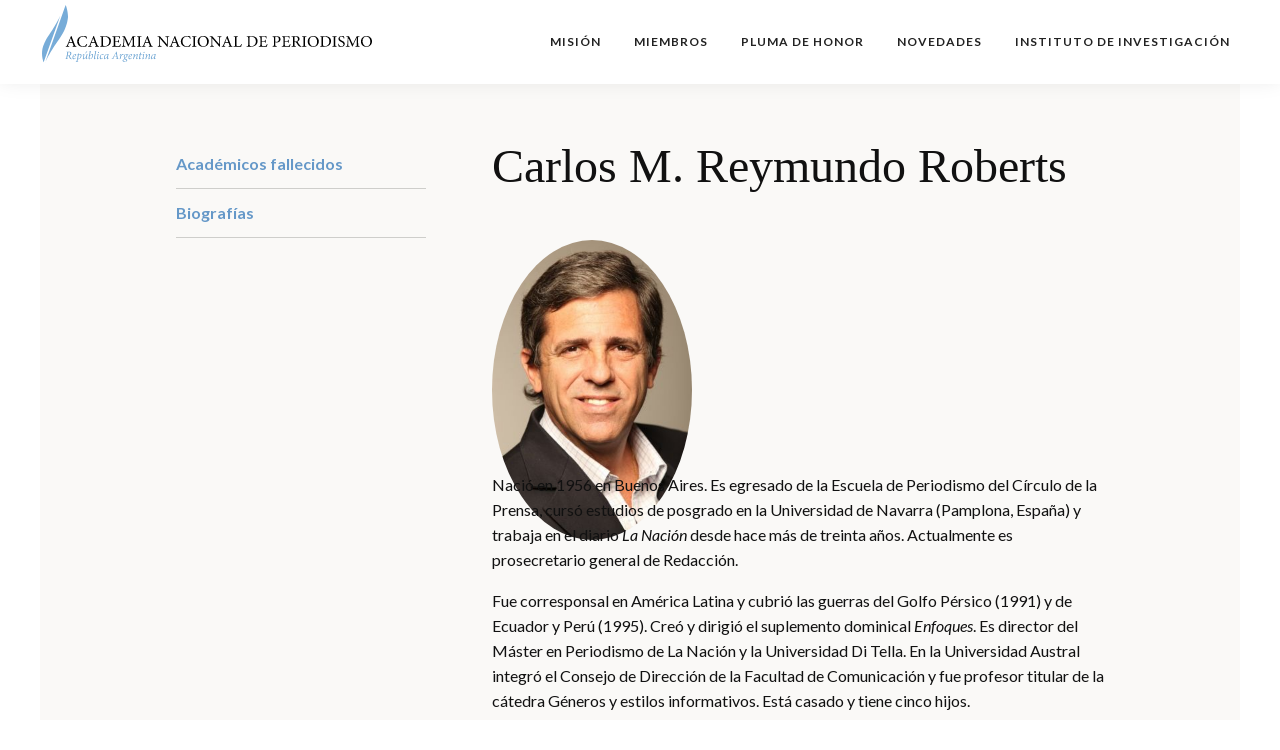

--- FILE ---
content_type: text/html; charset=UTF-8
request_url: https://academiaperiodismo.org.ar/miembros/carlos-m-reymundo-roberts/
body_size: 8210
content:
<!DOCTYPE html>
<html lang="es" class="no-js no-svg">
<head>
  <!-- Google Tag Manager -->
<script>(function(w,d,s,l,i){w[l]=w[l]||[];w[l].push({'gtm.start':
new Date().getTime(),event:'gtm.js'});var f=d.getElementsByTagName(s)[0],
j=d.createElement(s),dl=l!='dataLayer'?'&l='+l:'';j.async=true;j.src=
'https://www.googletagmanager.com/gtm.js?id='+i+dl;f.parentNode.insertBefore(j,f);
})(window,document,'script','dataLayer','GTM-NM3B3FW');</script>
<!-- End Google Tag Manager -->
<meta charset="UTF-8">
<meta name="viewport" content="width=device-width, initial-scale=1">
<link rel="profile" href="http://gmpg.org/xfn/11">
<link rel="apple-touch-icon" sizes="180x180" href="https://academiaperiodismo.org.ar/wp-content/themes/anp/apple-touch-icon.png">
<link rel="icon" type="image/png" sizes="32x32" href="https://academiaperiodismo.org.ar/wp-content/themes/anp/favicon-32x32.png">
<link rel="icon" type="image/png" sizes="16x16" href="https://academiaperiodismo.org.ar/wp-content/themes/anp/favicon-16x16.png">
<link rel="manifest" href="https://academiaperiodismo.org.ar/wp-content/themes/anp/site.webmanifest">
<link rel="mask-icon" href="https://academiaperiodismo.org.ar/wp-content/themes/anp/safari-pinned-tab.svg" color="#5bbad5">
<meta name="msapplication-TileColor" content="#ffffff">
<meta name="theme-color" content="#ffffff">
<script>(function(html){html.className = html.className.replace(/\bno-js\b/,'js')})(document.documentElement);</script>
<meta name='robots' content='index, follow, max-image-preview:large, max-snippet:-1, max-video-preview:-1' />

	<!-- This site is optimized with the Yoast SEO plugin v24.1 - https://yoast.com/wordpress/plugins/seo/ -->
	<title>Carlos M. Reymundo Roberts - Academia Nacional de Periodismo</title>
	<link rel="canonical" href="https://academiaperiodismo.org.ar/miembros/carlos-m-reymundo-roberts/" />
	<meta property="og:locale" content="es_ES" />
	<meta property="og:type" content="article" />
	<meta property="og:title" content="Carlos M. Reymundo Roberts - Academia Nacional de Periodismo" />
	<meta property="og:description" content="Nació en 1956 en Buenos Aires. Es egresado de la Escuela de Periodismo del Círculo de la Prensa, cursó estudios de posgrado en la Universidad de Navarra (Pamplona, España) y trabaja en el diario La Nación desde hace más de treinta años. Actualmente es prosecretario general de Redacción. Fue corresponsal en América Latina y cubrió... Ver más" />
	<meta property="og:url" content="https://academiaperiodismo.org.ar/miembros/carlos-m-reymundo-roberts/" />
	<meta property="og:site_name" content="Academia Nacional de Periodismo" />
	<meta property="article:publisher" content="https://www.facebook.com/anpargentina/" />
	<meta property="article:modified_time" content="2021-04-26T18:50:24+00:00" />
	<meta property="og:image" content="https://academiaperiodismo.org.ar/wp-content/uploads/2019/06/AR0000033843.jpg" />
	<meta property="og:image:width" content="300" />
	<meta property="og:image:height" content="450" />
	<meta property="og:image:type" content="image/jpeg" />
	<meta name="twitter:card" content="summary_large_image" />
	<meta name="twitter:site" content="@ANPargentina" />
	<meta name="twitter:label1" content="Tiempo de lectura" />
	<meta name="twitter:data1" content="1 minuto" />
	<script type="application/ld+json" class="yoast-schema-graph">{"@context":"https://schema.org","@graph":[{"@type":"WebPage","@id":"https://academiaperiodismo.org.ar/miembros/carlos-m-reymundo-roberts/","url":"https://academiaperiodismo.org.ar/miembros/carlos-m-reymundo-roberts/","name":"Carlos M. Reymundo Roberts - Academia Nacional de Periodismo","isPartOf":{"@id":"https://academiaperiodismo.org.ar/#website"},"primaryImageOfPage":{"@id":"https://academiaperiodismo.org.ar/miembros/carlos-m-reymundo-roberts/#primaryimage"},"image":{"@id":"https://academiaperiodismo.org.ar/miembros/carlos-m-reymundo-roberts/#primaryimage"},"thumbnailUrl":"https://academiaperiodismo.org.ar/wp-content/uploads/2019/06/AR0000033843.jpg","datePublished":"2019-06-04T19:05:18+00:00","dateModified":"2021-04-26T18:50:24+00:00","breadcrumb":{"@id":"https://academiaperiodismo.org.ar/miembros/carlos-m-reymundo-roberts/#breadcrumb"},"inLanguage":"es","potentialAction":[{"@type":"ReadAction","target":["https://academiaperiodismo.org.ar/miembros/carlos-m-reymundo-roberts/"]}]},{"@type":"ImageObject","inLanguage":"es","@id":"https://academiaperiodismo.org.ar/miembros/carlos-m-reymundo-roberts/#primaryimage","url":"https://academiaperiodismo.org.ar/wp-content/uploads/2019/06/AR0000033843.jpg","contentUrl":"https://academiaperiodismo.org.ar/wp-content/uploads/2019/06/AR0000033843.jpg","width":300,"height":450},{"@type":"BreadcrumbList","@id":"https://academiaperiodismo.org.ar/miembros/carlos-m-reymundo-roberts/#breadcrumb","itemListElement":[{"@type":"ListItem","position":1,"name":"Portada","item":"https://academiaperiodismo.org.ar/"},{"@type":"ListItem","position":2,"name":"Carlos M. Reymundo Roberts"}]},{"@type":"WebSite","@id":"https://academiaperiodismo.org.ar/#website","url":"https://academiaperiodismo.org.ar/","name":"Academia Nacional de Periodismo","description":"Otro sitio realizado con WordPress","publisher":{"@id":"https://academiaperiodismo.org.ar/#organization"},"potentialAction":[{"@type":"SearchAction","target":{"@type":"EntryPoint","urlTemplate":"https://academiaperiodismo.org.ar/?s={search_term_string}"},"query-input":{"@type":"PropertyValueSpecification","valueRequired":true,"valueName":"search_term_string"}}],"inLanguage":"es"},{"@type":"Organization","@id":"https://academiaperiodismo.org.ar/#organization","name":"Academia Nacional de Periodismo","url":"https://academiaperiodismo.org.ar/","logo":{"@type":"ImageObject","inLanguage":"es","@id":"https://academiaperiodismo.org.ar/#/schema/logo/image/","url":"https://academiaperiodismo.org.ar/wp-content/uploads/2019/06/logo-anp.png","contentUrl":"https://academiaperiodismo.org.ar/wp-content/uploads/2019/06/logo-anp.png","width":513,"height":151,"caption":"Academia Nacional de Periodismo"},"image":{"@id":"https://academiaperiodismo.org.ar/#/schema/logo/image/"},"sameAs":["https://www.facebook.com/anpargentina/","https://x.com/ANPargentina"]}]}</script>
	<!-- / Yoast SEO plugin. -->


<link rel='dns-prefetch' href='//fonts.googleapis.com' />
<link href='https://fonts.gstatic.com' crossorigin rel='preconnect' />
<link rel="alternate" type="application/rss+xml" title="Academia Nacional de Periodismo &raquo; Feed" href="https://academiaperiodismo.org.ar/feed/" />
<link rel="alternate" type="application/rss+xml" title="Academia Nacional de Periodismo &raquo; Feed de los comentarios" href="https://academiaperiodismo.org.ar/comments/feed/" />
<script type="text/javascript">
/* <![CDATA[ */
window._wpemojiSettings = {"baseUrl":"https:\/\/s.w.org\/images\/core\/emoji\/15.0.3\/72x72\/","ext":".png","svgUrl":"https:\/\/s.w.org\/images\/core\/emoji\/15.0.3\/svg\/","svgExt":".svg","source":{"concatemoji":"https:\/\/academiaperiodismo.org.ar\/wp-includes\/js\/wp-emoji-release.min.js?ver=8b8a182d9250e37749449404ede6aafa"}};
/*! This file is auto-generated */
!function(i,n){var o,s,e;function c(e){try{var t={supportTests:e,timestamp:(new Date).valueOf()};sessionStorage.setItem(o,JSON.stringify(t))}catch(e){}}function p(e,t,n){e.clearRect(0,0,e.canvas.width,e.canvas.height),e.fillText(t,0,0);var t=new Uint32Array(e.getImageData(0,0,e.canvas.width,e.canvas.height).data),r=(e.clearRect(0,0,e.canvas.width,e.canvas.height),e.fillText(n,0,0),new Uint32Array(e.getImageData(0,0,e.canvas.width,e.canvas.height).data));return t.every(function(e,t){return e===r[t]})}function u(e,t,n){switch(t){case"flag":return n(e,"\ud83c\udff3\ufe0f\u200d\u26a7\ufe0f","\ud83c\udff3\ufe0f\u200b\u26a7\ufe0f")?!1:!n(e,"\ud83c\uddfa\ud83c\uddf3","\ud83c\uddfa\u200b\ud83c\uddf3")&&!n(e,"\ud83c\udff4\udb40\udc67\udb40\udc62\udb40\udc65\udb40\udc6e\udb40\udc67\udb40\udc7f","\ud83c\udff4\u200b\udb40\udc67\u200b\udb40\udc62\u200b\udb40\udc65\u200b\udb40\udc6e\u200b\udb40\udc67\u200b\udb40\udc7f");case"emoji":return!n(e,"\ud83d\udc26\u200d\u2b1b","\ud83d\udc26\u200b\u2b1b")}return!1}function f(e,t,n){var r="undefined"!=typeof WorkerGlobalScope&&self instanceof WorkerGlobalScope?new OffscreenCanvas(300,150):i.createElement("canvas"),a=r.getContext("2d",{willReadFrequently:!0}),o=(a.textBaseline="top",a.font="600 32px Arial",{});return e.forEach(function(e){o[e]=t(a,e,n)}),o}function t(e){var t=i.createElement("script");t.src=e,t.defer=!0,i.head.appendChild(t)}"undefined"!=typeof Promise&&(o="wpEmojiSettingsSupports",s=["flag","emoji"],n.supports={everything:!0,everythingExceptFlag:!0},e=new Promise(function(e){i.addEventListener("DOMContentLoaded",e,{once:!0})}),new Promise(function(t){var n=function(){try{var e=JSON.parse(sessionStorage.getItem(o));if("object"==typeof e&&"number"==typeof e.timestamp&&(new Date).valueOf()<e.timestamp+604800&&"object"==typeof e.supportTests)return e.supportTests}catch(e){}return null}();if(!n){if("undefined"!=typeof Worker&&"undefined"!=typeof OffscreenCanvas&&"undefined"!=typeof URL&&URL.createObjectURL&&"undefined"!=typeof Blob)try{var e="postMessage("+f.toString()+"("+[JSON.stringify(s),u.toString(),p.toString()].join(",")+"));",r=new Blob([e],{type:"text/javascript"}),a=new Worker(URL.createObjectURL(r),{name:"wpTestEmojiSupports"});return void(a.onmessage=function(e){c(n=e.data),a.terminate(),t(n)})}catch(e){}c(n=f(s,u,p))}t(n)}).then(function(e){for(var t in e)n.supports[t]=e[t],n.supports.everything=n.supports.everything&&n.supports[t],"flag"!==t&&(n.supports.everythingExceptFlag=n.supports.everythingExceptFlag&&n.supports[t]);n.supports.everythingExceptFlag=n.supports.everythingExceptFlag&&!n.supports.flag,n.DOMReady=!1,n.readyCallback=function(){n.DOMReady=!0}}).then(function(){return e}).then(function(){var e;n.supports.everything||(n.readyCallback(),(e=n.source||{}).concatemoji?t(e.concatemoji):e.wpemoji&&e.twemoji&&(t(e.twemoji),t(e.wpemoji)))}))}((window,document),window._wpemojiSettings);
/* ]]> */
</script>
<style id='wp-emoji-styles-inline-css' type='text/css'>

	img.wp-smiley, img.emoji {
		display: inline !important;
		border: none !important;
		box-shadow: none !important;
		height: 1em !important;
		width: 1em !important;
		margin: 0 0.07em !important;
		vertical-align: -0.1em !important;
		background: none !important;
		padding: 0 !important;
	}
</style>
<link rel='stylesheet' id='wp-block-library-css' href='https://academiaperiodismo.org.ar/wp-includes/css/dist/block-library/style.min.css?ver=8b8a182d9250e37749449404ede6aafa' type='text/css' media='all' />
<style id='wp-block-library-theme-inline-css' type='text/css'>
.wp-block-audio figcaption{color:#555;font-size:13px;text-align:center}.is-dark-theme .wp-block-audio figcaption{color:#ffffffa6}.wp-block-audio{margin:0 0 1em}.wp-block-code{border:1px solid #ccc;border-radius:4px;font-family:Menlo,Consolas,monaco,monospace;padding:.8em 1em}.wp-block-embed figcaption{color:#555;font-size:13px;text-align:center}.is-dark-theme .wp-block-embed figcaption{color:#ffffffa6}.wp-block-embed{margin:0 0 1em}.blocks-gallery-caption{color:#555;font-size:13px;text-align:center}.is-dark-theme .blocks-gallery-caption{color:#ffffffa6}.wp-block-image figcaption{color:#555;font-size:13px;text-align:center}.is-dark-theme .wp-block-image figcaption{color:#ffffffa6}.wp-block-image{margin:0 0 1em}.wp-block-pullquote{border-bottom:4px solid;border-top:4px solid;color:currentColor;margin-bottom:1.75em}.wp-block-pullquote cite,.wp-block-pullquote footer,.wp-block-pullquote__citation{color:currentColor;font-size:.8125em;font-style:normal;text-transform:uppercase}.wp-block-quote{border-left:.25em solid;margin:0 0 1.75em;padding-left:1em}.wp-block-quote cite,.wp-block-quote footer{color:currentColor;font-size:.8125em;font-style:normal;position:relative}.wp-block-quote.has-text-align-right{border-left:none;border-right:.25em solid;padding-left:0;padding-right:1em}.wp-block-quote.has-text-align-center{border:none;padding-left:0}.wp-block-quote.is-large,.wp-block-quote.is-style-large,.wp-block-quote.is-style-plain{border:none}.wp-block-search .wp-block-search__label{font-weight:700}.wp-block-search__button{border:1px solid #ccc;padding:.375em .625em}:where(.wp-block-group.has-background){padding:1.25em 2.375em}.wp-block-separator.has-css-opacity{opacity:.4}.wp-block-separator{border:none;border-bottom:2px solid;margin-left:auto;margin-right:auto}.wp-block-separator.has-alpha-channel-opacity{opacity:1}.wp-block-separator:not(.is-style-wide):not(.is-style-dots){width:100px}.wp-block-separator.has-background:not(.is-style-dots){border-bottom:none;height:1px}.wp-block-separator.has-background:not(.is-style-wide):not(.is-style-dots){height:2px}.wp-block-table{margin:0 0 1em}.wp-block-table td,.wp-block-table th{word-break:normal}.wp-block-table figcaption{color:#555;font-size:13px;text-align:center}.is-dark-theme .wp-block-table figcaption{color:#ffffffa6}.wp-block-video figcaption{color:#555;font-size:13px;text-align:center}.is-dark-theme .wp-block-video figcaption{color:#ffffffa6}.wp-block-video{margin:0 0 1em}.wp-block-template-part.has-background{margin-bottom:0;margin-top:0;padding:1.25em 2.375em}
</style>
<style id='classic-theme-styles-inline-css' type='text/css'>
/*! This file is auto-generated */
.wp-block-button__link{color:#fff;background-color:#32373c;border-radius:9999px;box-shadow:none;text-decoration:none;padding:calc(.667em + 2px) calc(1.333em + 2px);font-size:1.125em}.wp-block-file__button{background:#32373c;color:#fff;text-decoration:none}
</style>
<style id='global-styles-inline-css' type='text/css'>
body{--wp--preset--color--black: #000000;--wp--preset--color--cyan-bluish-gray: #abb8c3;--wp--preset--color--white: #ffffff;--wp--preset--color--pale-pink: #f78da7;--wp--preset--color--vivid-red: #cf2e2e;--wp--preset--color--luminous-vivid-orange: #ff6900;--wp--preset--color--luminous-vivid-amber: #fcb900;--wp--preset--color--light-green-cyan: #7bdcb5;--wp--preset--color--vivid-green-cyan: #00d084;--wp--preset--color--pale-cyan-blue: #8ed1fc;--wp--preset--color--vivid-cyan-blue: #0693e3;--wp--preset--color--vivid-purple: #9b51e0;--wp--preset--gradient--vivid-cyan-blue-to-vivid-purple: linear-gradient(135deg,rgba(6,147,227,1) 0%,rgb(155,81,224) 100%);--wp--preset--gradient--light-green-cyan-to-vivid-green-cyan: linear-gradient(135deg,rgb(122,220,180) 0%,rgb(0,208,130) 100%);--wp--preset--gradient--luminous-vivid-amber-to-luminous-vivid-orange: linear-gradient(135deg,rgba(252,185,0,1) 0%,rgba(255,105,0,1) 100%);--wp--preset--gradient--luminous-vivid-orange-to-vivid-red: linear-gradient(135deg,rgba(255,105,0,1) 0%,rgb(207,46,46) 100%);--wp--preset--gradient--very-light-gray-to-cyan-bluish-gray: linear-gradient(135deg,rgb(238,238,238) 0%,rgb(169,184,195) 100%);--wp--preset--gradient--cool-to-warm-spectrum: linear-gradient(135deg,rgb(74,234,220) 0%,rgb(151,120,209) 20%,rgb(207,42,186) 40%,rgb(238,44,130) 60%,rgb(251,105,98) 80%,rgb(254,248,76) 100%);--wp--preset--gradient--blush-light-purple: linear-gradient(135deg,rgb(255,206,236) 0%,rgb(152,150,240) 100%);--wp--preset--gradient--blush-bordeaux: linear-gradient(135deg,rgb(254,205,165) 0%,rgb(254,45,45) 50%,rgb(107,0,62) 100%);--wp--preset--gradient--luminous-dusk: linear-gradient(135deg,rgb(255,203,112) 0%,rgb(199,81,192) 50%,rgb(65,88,208) 100%);--wp--preset--gradient--pale-ocean: linear-gradient(135deg,rgb(255,245,203) 0%,rgb(182,227,212) 50%,rgb(51,167,181) 100%);--wp--preset--gradient--electric-grass: linear-gradient(135deg,rgb(202,248,128) 0%,rgb(113,206,126) 100%);--wp--preset--gradient--midnight: linear-gradient(135deg,rgb(2,3,129) 0%,rgb(40,116,252) 100%);--wp--preset--font-size--small: 13px;--wp--preset--font-size--medium: 20px;--wp--preset--font-size--large: 36px;--wp--preset--font-size--x-large: 42px;--wp--preset--spacing--20: 0.44rem;--wp--preset--spacing--30: 0.67rem;--wp--preset--spacing--40: 1rem;--wp--preset--spacing--50: 1.5rem;--wp--preset--spacing--60: 2.25rem;--wp--preset--spacing--70: 3.38rem;--wp--preset--spacing--80: 5.06rem;--wp--preset--shadow--natural: 6px 6px 9px rgba(0, 0, 0, 0.2);--wp--preset--shadow--deep: 12px 12px 50px rgba(0, 0, 0, 0.4);--wp--preset--shadow--sharp: 6px 6px 0px rgba(0, 0, 0, 0.2);--wp--preset--shadow--outlined: 6px 6px 0px -3px rgba(255, 255, 255, 1), 6px 6px rgba(0, 0, 0, 1);--wp--preset--shadow--crisp: 6px 6px 0px rgba(0, 0, 0, 1);}:where(.is-layout-flex){gap: 0.5em;}:where(.is-layout-grid){gap: 0.5em;}body .is-layout-flex{display: flex;}body .is-layout-flex{flex-wrap: wrap;align-items: center;}body .is-layout-flex > *{margin: 0;}body .is-layout-grid{display: grid;}body .is-layout-grid > *{margin: 0;}:where(.wp-block-columns.is-layout-flex){gap: 2em;}:where(.wp-block-columns.is-layout-grid){gap: 2em;}:where(.wp-block-post-template.is-layout-flex){gap: 1.25em;}:where(.wp-block-post-template.is-layout-grid){gap: 1.25em;}.has-black-color{color: var(--wp--preset--color--black) !important;}.has-cyan-bluish-gray-color{color: var(--wp--preset--color--cyan-bluish-gray) !important;}.has-white-color{color: var(--wp--preset--color--white) !important;}.has-pale-pink-color{color: var(--wp--preset--color--pale-pink) !important;}.has-vivid-red-color{color: var(--wp--preset--color--vivid-red) !important;}.has-luminous-vivid-orange-color{color: var(--wp--preset--color--luminous-vivid-orange) !important;}.has-luminous-vivid-amber-color{color: var(--wp--preset--color--luminous-vivid-amber) !important;}.has-light-green-cyan-color{color: var(--wp--preset--color--light-green-cyan) !important;}.has-vivid-green-cyan-color{color: var(--wp--preset--color--vivid-green-cyan) !important;}.has-pale-cyan-blue-color{color: var(--wp--preset--color--pale-cyan-blue) !important;}.has-vivid-cyan-blue-color{color: var(--wp--preset--color--vivid-cyan-blue) !important;}.has-vivid-purple-color{color: var(--wp--preset--color--vivid-purple) !important;}.has-black-background-color{background-color: var(--wp--preset--color--black) !important;}.has-cyan-bluish-gray-background-color{background-color: var(--wp--preset--color--cyan-bluish-gray) !important;}.has-white-background-color{background-color: var(--wp--preset--color--white) !important;}.has-pale-pink-background-color{background-color: var(--wp--preset--color--pale-pink) !important;}.has-vivid-red-background-color{background-color: var(--wp--preset--color--vivid-red) !important;}.has-luminous-vivid-orange-background-color{background-color: var(--wp--preset--color--luminous-vivid-orange) !important;}.has-luminous-vivid-amber-background-color{background-color: var(--wp--preset--color--luminous-vivid-amber) !important;}.has-light-green-cyan-background-color{background-color: var(--wp--preset--color--light-green-cyan) !important;}.has-vivid-green-cyan-background-color{background-color: var(--wp--preset--color--vivid-green-cyan) !important;}.has-pale-cyan-blue-background-color{background-color: var(--wp--preset--color--pale-cyan-blue) !important;}.has-vivid-cyan-blue-background-color{background-color: var(--wp--preset--color--vivid-cyan-blue) !important;}.has-vivid-purple-background-color{background-color: var(--wp--preset--color--vivid-purple) !important;}.has-black-border-color{border-color: var(--wp--preset--color--black) !important;}.has-cyan-bluish-gray-border-color{border-color: var(--wp--preset--color--cyan-bluish-gray) !important;}.has-white-border-color{border-color: var(--wp--preset--color--white) !important;}.has-pale-pink-border-color{border-color: var(--wp--preset--color--pale-pink) !important;}.has-vivid-red-border-color{border-color: var(--wp--preset--color--vivid-red) !important;}.has-luminous-vivid-orange-border-color{border-color: var(--wp--preset--color--luminous-vivid-orange) !important;}.has-luminous-vivid-amber-border-color{border-color: var(--wp--preset--color--luminous-vivid-amber) !important;}.has-light-green-cyan-border-color{border-color: var(--wp--preset--color--light-green-cyan) !important;}.has-vivid-green-cyan-border-color{border-color: var(--wp--preset--color--vivid-green-cyan) !important;}.has-pale-cyan-blue-border-color{border-color: var(--wp--preset--color--pale-cyan-blue) !important;}.has-vivid-cyan-blue-border-color{border-color: var(--wp--preset--color--vivid-cyan-blue) !important;}.has-vivid-purple-border-color{border-color: var(--wp--preset--color--vivid-purple) !important;}.has-vivid-cyan-blue-to-vivid-purple-gradient-background{background: var(--wp--preset--gradient--vivid-cyan-blue-to-vivid-purple) !important;}.has-light-green-cyan-to-vivid-green-cyan-gradient-background{background: var(--wp--preset--gradient--light-green-cyan-to-vivid-green-cyan) !important;}.has-luminous-vivid-amber-to-luminous-vivid-orange-gradient-background{background: var(--wp--preset--gradient--luminous-vivid-amber-to-luminous-vivid-orange) !important;}.has-luminous-vivid-orange-to-vivid-red-gradient-background{background: var(--wp--preset--gradient--luminous-vivid-orange-to-vivid-red) !important;}.has-very-light-gray-to-cyan-bluish-gray-gradient-background{background: var(--wp--preset--gradient--very-light-gray-to-cyan-bluish-gray) !important;}.has-cool-to-warm-spectrum-gradient-background{background: var(--wp--preset--gradient--cool-to-warm-spectrum) !important;}.has-blush-light-purple-gradient-background{background: var(--wp--preset--gradient--blush-light-purple) !important;}.has-blush-bordeaux-gradient-background{background: var(--wp--preset--gradient--blush-bordeaux) !important;}.has-luminous-dusk-gradient-background{background: var(--wp--preset--gradient--luminous-dusk) !important;}.has-pale-ocean-gradient-background{background: var(--wp--preset--gradient--pale-ocean) !important;}.has-electric-grass-gradient-background{background: var(--wp--preset--gradient--electric-grass) !important;}.has-midnight-gradient-background{background: var(--wp--preset--gradient--midnight) !important;}.has-small-font-size{font-size: var(--wp--preset--font-size--small) !important;}.has-medium-font-size{font-size: var(--wp--preset--font-size--medium) !important;}.has-large-font-size{font-size: var(--wp--preset--font-size--large) !important;}.has-x-large-font-size{font-size: var(--wp--preset--font-size--x-large) !important;}
.wp-block-navigation a:where(:not(.wp-element-button)){color: inherit;}
:where(.wp-block-post-template.is-layout-flex){gap: 1.25em;}:where(.wp-block-post-template.is-layout-grid){gap: 1.25em;}
:where(.wp-block-columns.is-layout-flex){gap: 2em;}:where(.wp-block-columns.is-layout-grid){gap: 2em;}
.wp-block-pullquote{font-size: 1.5em;line-height: 1.6;}
</style>
<link rel='stylesheet' id='anp-fonts-css' href='https://fonts.googleapis.com/css?family=Playfair%2BDisplay%3A400%2C400i%7CLato%3A400%2C400i%2C700%2C700i&#038;subset=latin%2Clatin-ext' type='text/css' media='all' />
<link rel='stylesheet' id='anp-style-css' href='https://academiaperiodismo.org.ar/wp-content/themes/anp/style.css?ver=3.7.3' type='text/css' media='all' />
<link rel='stylesheet' id='fontawesome-css' href='https://academiaperiodismo.org.ar/wp-content/themes/anp/assets/css/font-awesome.min.css' type='text/css' media='all' />
<!--[if lt IE 9]>
<script type="text/javascript" src="https://academiaperiodismo.org.ar/wp-content/themes/anp/assets/js/html5.js?ver=3.7.3" id="html5-js"></script>
<![endif]-->
<script type="text/javascript" src="https://academiaperiodismo.org.ar/wp-includes/js/jquery/jquery.min.js?ver=3.7.1" id="jquery-core-js"></script>
<script type="text/javascript" src="https://academiaperiodismo.org.ar/wp-includes/js/jquery/jquery-migrate.min.js?ver=3.4.1" id="jquery-migrate-js"></script>
<link rel="https://api.w.org/" href="https://academiaperiodismo.org.ar/wp-json/" /><link rel="alternate" type="application/json" href="https://academiaperiodismo.org.ar/wp-json/wp/v2/miembros/134" /><link rel="EditURI" type="application/rsd+xml" title="RSD" href="https://academiaperiodismo.org.ar/xmlrpc.php?rsd" />

<link rel='shortlink' href='https://academiaperiodismo.org.ar/?p=134' />
<link rel="alternate" type="application/json+oembed" href="https://academiaperiodismo.org.ar/wp-json/oembed/1.0/embed?url=https%3A%2F%2Facademiaperiodismo.org.ar%2Fmiembros%2Fcarlos-m-reymundo-roberts%2F" />
<link rel="alternate" type="text/xml+oembed" href="https://academiaperiodismo.org.ar/wp-json/oembed/1.0/embed?url=https%3A%2F%2Facademiaperiodismo.org.ar%2Fmiembros%2Fcarlos-m-reymundo-roberts%2F&#038;format=xml" />
</head>

<body class="miembros-template-default single single-miembros postid-134 wp-embed-responsive">
<!-- Google Tag Manager (noscript) -->
<noscript><iframe src="https://www.googletagmanager.com/ns.html?id=GTM-NM3B3FW"
height="0" width="0" style="display:none;visibility:hidden"></iframe></noscript>
<!-- End Google Tag Manager (noscript) -->
<header id="masthead" class="site-header" role="banner">
    <div class="navigation-top">
  <div class="navigation-inner"><a href="https://academiaperiodismo.org.ar" title="Inicio" class="logo">
    <img src="https://academiaperiodismo.org.ar/wp-content/themes/anp/assets/images/logo-anp-header.svg" alt="Academia Nacional de Periodismo">
  </a>
    <div class="wrap">
      <input type="checkbox" id="menyAvPaa">
<label id="burger" for="menyAvPaa" >
<div></div>
<div></div>
<div></div>
</label>
<nav id="site-navigation" class="main-navigation" role="navigation" aria-label="Top Menu">
	<div class="menu-principal-container"><ul id="top-menu" class="menu"><li id="menu-item-38" class="menu-item menu-item-type-post_type menu-item-object-page menu-item-38"><a href="https://academiaperiodismo.org.ar/mision/">Misión</a></li>
<li id="menu-item-900" class="menu-item menu-item-type-post_type menu-item-object-page menu-item-900"><a href="https://academiaperiodismo.org.ar/miembros/">Miembros</a></li>
<li id="menu-item-37" class="menu-item menu-item-type-post_type menu-item-object-page menu-item-37"><a href="https://academiaperiodismo.org.ar/pluma-de-honor/">Pluma de Honor</a></li>
<li id="menu-item-78" class="menu-item menu-item-type-post_type menu-item-object-page menu-item-78"><a href="https://academiaperiodismo.org.ar/publicaciones/novedades/">Novedades</a></li>
<li id="menu-item-36" class="menu-item menu-item-type-post_type menu-item-object-page menu-item-36"><a href="https://academiaperiodismo.org.ar/instituto-de-investigacion/">Instituto de Investigación</a></li>
</ul></div></nav><!-- #site-navigation -->
    </div>
  </div>
  </div>
  </header>

<div class="col-cont clear lighter">
<div class="wrap">
  <div id="primary" class="content-area twocol clear">
    <main id="main" class="site-main" role="main">
      			<h1>Carlos M. Reymundo Roberts</h1>
			<div class="bio">
					<span class="avatar">
							<img src="https://academiaperiodismo.org.ar/wp-content/uploads/2019/06/AR0000033843.jpg" alt="Carlos M. Reymundo Roberts">
													</span>

					</div>
			<article id="post-134" class="post-134 miembros type-miembros status-publish has-post-thumbnail hentry">

			<div class="entry-content">
				
<p>Nació en 1956 en Buenos Aires. Es egresado de la Escuela de Periodismo del Círculo de la Prensa, cursó estudios de posgrado en la Universidad de Navarra (Pamplona, España) y trabaja en el diario <em>La Nación</em> desde hace más de treinta años. Actualmente es prosecretario general de Redacción.</p>
<p>Fue corresponsal en América Latina y cubrió las guerras del Golfo Pérsico (1991) y de Ecuador y Perú (1995). Creó y dirigió el suplemento dominical <em>Enfoques</em>. Es director del Máster en Periodismo de La Nación y la Universidad Di Tella. En la Universidad Austral integró el Consejo de Dirección de la Facultad de Comunicación y fue profesor titular de la cátedra Géneros y estilos informativos. Está casado y tiene cinco hijos.</p>



<p>Ocupa en la Academia el Sillón Alberto Gerchunoff.</p>
					<p>
						<a href="https://academiaperiodismo.org.ar/biografias/">Ver todos los miembros</a>
					</p>
			</div>
		</article>
    </main>
    <aside id="secondary" role="complementary">
	<section id="nav_menu-2" class="widget widget_nav_menu"><div class="menu-sidebar-container"><ul id="menu-sidebar" class="menu"><li id="menu-item-101" class="menu-item menu-item-type-post_type menu-item-object-page menu-item-101"><a href="https://academiaperiodismo.org.ar/academicos-fallecidos/">Académicos fallecidos</a></li>
<li id="menu-item-104" class="menu-item menu-item-type-post_type menu-item-object-page menu-item-104"><a href="https://academiaperiodismo.org.ar/?page_id=102">Biografías</a></li>
</ul></div></section></aside><!-- #secondary -->
  </div>

</div></div>
<footer id="colophon" class="site-footer" role="contentinfo">
  <div class="wrap">
    <div class="social">
      <h2>Siga conectado</h2>
      <a href="https://www.facebook.com/anpargentina/" title="Seguir a la Academia Nacional de Periodismo en Facebook" target="_blank"><i class="fa fa-facebook"></i></a>
      <a href="https://twitter.com/ANPargentina" title="Seguir a la Academia Nacional de Periodismo en Twitter" target="_blank"><i class="fa fa-twitter"></i></a>
    </div>
    <div class="menu-footer-container"><ul id="footer-menu" class="menu"><li id="menu-item-81" class="menu-item menu-item-type-post_type menu-item-object-page menu-item-81"><a href="https://academiaperiodismo.org.ar/publicaciones/">Publicaciones</a></li>
<li id="menu-item-28" class="menu-item menu-item-type-post_type menu-item-object-page menu-item-28"><a href="https://academiaperiodismo.org.ar/centros-de-estudio/">Centros de Estudio</a></li>
<li id="menu-item-27" class="menu-item menu-item-type-post_type menu-item-object-page menu-item-27"><a href="https://academiaperiodismo.org.ar/enlaces-utiles/">Enlaces útiles</a></li>
<li id="menu-item-26" class="menu-item menu-item-type-post_type menu-item-object-page menu-item-26"><a href="https://academiaperiodismo.org.ar/contacto/">Contacto</a></li>
</ul></div>  <p>© Academia Nacional de Periodismo - Argentina - Todos los derechos reservados</p><p>
<span itemprop="address" itemscope itemtype="http://data-vocabulary.org/Address"><span itemprop="street-address">
Agüero 2502</span>, sexto piso, Biblioteca Nacional <span itemprop="postal-code">(CP 1425)</span> <span itemprop="locality">Buenos Aires</span>, <span itemprop="country-name">Argentina</span></span></p><p>

Teléfonos: <a itemprop="tel" href="tel:+541148043269" title="Llamar al (54-11) 4804-3269">(54-11) 4804-3269</a> <span class="hideonmob">/</span><br/> <a itemprop="tel" href="tel:+541148060739">(54-11) 4806-0739</a>
</p>
  </div>
</footer>
<script type="text/javascript" id="anp-skip-link-focus-fix-js-extra">
/* <![CDATA[ */
var anpScreenReaderText = {"expand":"Expand child menu","collapse":"Collapse child menu"};
/* ]]> */
</script>
<script type="text/javascript" src="https://academiaperiodismo.org.ar/wp-content/themes/anp/assets/js/skip-link-focus-fix.js?ver=1.0" id="anp-skip-link-focus-fix-js"></script>
<script type="text/javascript" src="https://academiaperiodismo.org.ar/wp-content/themes/anp/assets/js/navigation.js?ver=1.0" id="anp-navigation-js"></script>
<script type="text/javascript" src="https://academiaperiodismo.org.ar/wp-content/themes/anp/assets/js/global.js?ver=1.0" id="anp-global-js"></script>
<script type="text/javascript" src="https://academiaperiodismo.org.ar/wp-content/themes/anp/assets/js/jquery.scrollTo.js?ver=2.1.2" id="jquery-scrollto-js"></script>
</body></html><!-- WP Fastest Cache file was created in 0.048866987228394 seconds, on 17-01-26 16:54:59 --><!-- need to refresh to see cached version -->

--- FILE ---
content_type: text/css
request_url: https://academiaperiodismo.org.ar/wp-content/themes/anp/style.css?ver=3.7.3
body_size: 7377
content:
/*
Theme Name: ANP
*/


/*--------------------------------------------------------------
1.0 Normalize
Styles based on Normalize v5.0.0 @link https://github.com/necolas/normalize.css
--------------------------------------------------------------*/

html {
	font-family: sans-serif;
	line-height: 1.15;
	-ms-text-size-adjust: 100%;
	-webkit-text-size-adjust: 100%;
}

body {
	font-family: 'Lato', sans-serif;
	margin: 0;
	padding: 4.75em 2.5em 2.5em 2.5em;
}

article,
aside,
footer,
header,
nav,
section {
	display: block;
}

h1 {
	font-size: 2em;
	margin: 0.67em 0;
}

figcaption,
figure,
main {
	display: block;
}

figure {
	margin: 1em 0;
}

hr {
	-webkit-box-sizing: content-box;
	-moz-box-sizing: content-box;
	box-sizing: content-box;
	height: 0;
	overflow: visible;
}

pre {
	font-family: monospace, monospace;
	font-size: 1em;
}

a {
	background-color: transparent;
	-webkit-text-decoration-skip: objects;
}

a:active,
a:hover {
	outline-width: 0;
}

abbr[title] {
	border-bottom: 1px #767676 dotted;
	text-decoration: none;
}

b,
strong {
	font-weight: inherit;
}

b,
strong {
	font-weight: 700;
}

code,
kbd,
samp {
	font-family: monospace, monospace;
	font-size: 1em;
}

dfn {
	font-style: italic;
}

mark {
	background-color: #eee;
	color: #222;
}

small {
	font-size: 80%;
}

sub,
sup {
	font-size: 75%;
	line-height: 0;
	position: relative;
	vertical-align: baseline;
}

sub {
	bottom: -0.25em;
}

sup {
	top: -0.5em;
}

audio,
video {
	display: inline-block;
}

audio:not([controls]) {
	display: none;
	height: 0;
}

img {
	border-style: none;
}

svg:not(:root) {
	overflow: hidden;
}

button,
input,
optgroup,
select,
textarea {
	font-family: sans-serif;
	font-size: 100%;
	line-height: 1.15;
	margin: 0;
}

button,
input {
	overflow: visible;
}

button,
select {
	text-transform: none;
}

button,
html [type="button"],
[type="reset"],
[type="submit"] {
	-webkit-appearance: button;
}

button::-moz-focus-inner,
[type="button"]::-moz-focus-inner,
[type="reset"]::-moz-focus-inner,
[type="submit"]::-moz-focus-inner {
	border-style: none;
	padding: 0;
}

button:-moz-focusring,
[type="button"]:-moz-focusring,
[type="reset"]:-moz-focusring,
[type="submit"]:-moz-focusring {
	outline: 1px dotted ButtonText;
}

fieldset {
	border: 1px solid #bbb;
	margin: 0 2px;
	padding: 0.35em 0.625em 0.75em;
}

legend {
	-webkit-box-sizing: border-box;
	-moz-box-sizing: border-box;
	box-sizing: border-box;
	color: inherit;
	display: table;
	max-width: 100%;
	padding: 0;
	white-space: normal;
}

progress {
	display: inline-block;
	vertical-align: baseline;
}

textarea {
	overflow: auto;
}

[type="checkbox"],
[type="radio"] {
	-webkit-box-sizing: border-box;
	-moz-box-sizing: border-box;
	box-sizing: border-box;
	padding: 0;
}

[type="number"]::-webkit-inner-spin-button,
[type="number"]::-webkit-outer-spin-button {
	height: auto;
}

[type="search"] {
	-webkit-appearance: textfield;
	outline-offset: -2px;
}

[type="search"]::-webkit-search-cancel-button,
[type="search"]::-webkit-search-decoration {
	-webkit-appearance: none;
}

::-webkit-file-upload-button {
	-webkit-appearance: button;
	font: inherit;
}

details,
menu {
	display: block;
}

summary {
	display: list-item;
}

canvas {
	display: inline-block;
}

template {
	display: none;
}

[hidden] {
	display: none;
}

/*--------------------------------------------------------------
2.0 Accessibility
--------------------------------------------------------------*/

/* Text meant only for screen readers. */

.screen-reader-text {
	clip: rect(1px, 1px, 1px, 1px);
	height: 1px;
	overflow: hidden;
	position: absolute !important;
	width: 1px;
	word-wrap: normal !important; /* Many screen reader and browser combinations announce broken words as they would appear visually. */
}

.screen-reader-text:focus {
	background-color: #f1f1f1;
	-webkit-border-radius: 3px;
	border-radius: 3px;
	-webkit-box-shadow: 0 0 2px 2px rgba(0, 0, 0, 0.6);
	box-shadow: 0 0 2px 2px rgba(0, 0, 0, 0.6);
	clip: auto !important;
	color: #21759b;
	display: block;
	font-size: 14px;
	font-size: 0.875rem;
	font-weight: 700;
	height: auto;
	left: 5px;
	line-height: normal;
	padding: 15px 23px 14px;
	text-decoration: none;
	top: 5px;
	width: auto;
	z-index: 100000; /* Above WP toolbar. */
}

/*--------------------------------------------------------------
3.0 Alignments
--------------------------------------------------------------*/

.alignleft {
	display: inline;
	float: left;
	margin-right: 1.5em;
}

.alignright {
	display: inline;
	float: right;
	margin-left: 1.5em;
}

.aligncenter {
	clear: both;
	display: block;
	margin-left: auto;
	margin-right: auto;
}

/*--------------------------------------------------------------
4.0 Clearings
--------------------------------------------------------------*/

.clear:before,
.clear:after,
.entry-content:before,
.entry-content:after,
.entry-footer:before,
.entry-footer:after,
.comment-content:before,
.comment-content:after,
.site-header:before,
.site-header:after,
.site-content:before,
.site-content:after,
.site-footer:before,
.site-footer:after,
.nav-links:before,
.nav-links:after,
.pagination:before,
.pagination:after,
.comment-author:before,
.comment-author:after,
.widget-area:before,
.widget-area:after,
.widget:before,
.widget:after,
.comment-meta:before,
.comment-meta:after {
	content: "";
	display: table;
	table-layout: fixed;
}

.clear:after,
.entry-content:after,
.entry-footer:after,
.comment-content:after,
.site-header:after,
.site-content:after,
.site-footer:after,
.nav-links:after,
.pagination:after,
.comment-author:after,
.widget-area:after,
.widget:after,
.comment-meta:after {
	clear: both;
}

/*--------------------------------------------------------------
5.0 Typography
--------------------------------------------------------------*/

body,
button,
input,
select,
textarea {
	color: #111;
  font-family: 'Lato', sans-serif;
	font-size: 15px;
	font-size: 0.9375rem;
	font-weight: 400;
	line-height: 1.66;
}

h1,
h2,
h3,
h4,
h5,
h6 {
	clear: both;
	line-height: 1.1;
	margin: 0;
}

h1:first-child,
h2:first-child,
h3:first-child,
h4:first-child,
h5:first-child,
h6:first-child {
	padding-top: 0;
}

h1 {
	font-family: 'Playfair Display', serif;
	font-size: 32px;
	font-size: 2;
	font-weight: normal;
  margin: 0 0 1em 0;
}

h2 {
	font-family: 'Playfair Display', serif;
	font-size: 46px;
	font-size: 2.875rem;
	font-weight: normal;
	margin: 0 0 0.25em 0;
}

h3 {
	font-family: 'Playfair Display', serif;
	font-size: 28px;
	font-size: 1.75rem;
	font-weight: normal;
	margin: 0 auto 0.5em auto;
}

h4 {
	color: #333;
	font-size: 16px;
	font-size: 1rem;
	font-weight: 800;
}

h5 {
	color: #535353;
	font-size: 12px;
	font-size: 0.75rem;
	font-weight: normal;
	letter-spacing: 0.15em;
	margin: 0 0 0.875em 0;
	text-transform: uppercase;
}

h6 {
	color: #333;
	font-size: 15px;
	font-size: 0.9375rem;
	font-weight: 800;
}

p {
	margin: 0 0 1em 0;
	padding: 0;
}

dfn,
cite,
em,
i {
	font-style: italic;
}

blockquote {
	color: #666;
	font-size: 18px;
	font-size: 1.125rem;
	font-style: italic;
	line-height: 1.7;
	margin: 0;
	overflow: hidden;
	padding: 0;
}

blockquote cite {
	display: block;
	font-style: normal;
	font-weight: 600;
	margin-top: 0.5em;
}

address {
	margin: 0 0 1.5em;
}

pre {
	background: #eee;
	font-family: "Courier 10 Pitch", Courier, monospace;
	font-size: 15px;
	font-size: 0.9375rem;
	line-height: 1.6;
	margin-bottom: 1.6em;
	max-width: 100%;
	overflow: auto;
	padding: 1.6em;
}

code,
kbd,
tt,
var {
	font-family: Monaco, Consolas, "Andale Mono", "DejaVu Sans Mono", monospace;
	font-size: 15px;
	font-size: 0.9375rem;
}

abbr,
acronym {
	border-bottom: 1px dotted #666;
	cursor: help;
}

mark,
ins {
	background: #eee;
	text-decoration: none;
}

big {
	font-size: 125%;
}

blockquote {
	quotes: "" "";
}

q {
	quotes: "“" "”" "‘" "’";
}

blockquote:before,
blockquote:after {
	content: "";
}

:focus {
	outline: none;
}

/*--------------------------------------------------------------
7.0 Formatting
--------------------------------------------------------------*/

hr {
	background-color: #bbb;
	border: 0;
	height: 1px;
	margin-bottom: 1.5em;
}

/*--------------------------------------------------------------
8.0 Lists
--------------------------------------------------------------*/

ul,
ol {
	margin: 0 0 1.5em;
	padding: 0;
}

ul {
	list-style: disc;
}

ol {
	list-style: decimal;
}

li > ul,
li > ol {
	margin-bottom: 0;
	margin-left: 1.5em;
}

dt {
	font-weight: 700;
}

dd {
	margin: 0 1.5em 1.5em;
}

/*--------------------------------------------------------------
9.0 Tables
--------------------------------------------------------------*/

table {
	border-collapse: collapse;
	margin: 0 0 1.5em;
	width: 100%;
}

thead th {
	border-bottom: 2px solid #bbb;
	padding-bottom: 0.5em;
}

th {
	padding: 0.4em;
	text-align: left;
}

tr {
	border-bottom: 1px solid #eee;
}

td {
	padding: 0.4em;
}

th:first-child,
td:first-child {
	padding-left: 0;
}

th:last-child,
td:last-child {
	padding-right: 0;
}

/*--------------------------------------------------------------
10.0 Links
--------------------------------------------------------------*/

a {
	color: #111;
	text-decoration: none;
}

a:focus {
	outline: thin dotted;
}

a:hover,
a:active {
	color: #6598C8;
	outline: 0;
}


/*--------------------------------------------------------------
11.0 Featured Image Hover
--------------------------------------------------------------*/

.post-thumbnail {
	margin-bottom: 1em;
}

.post-thumbnail a img {
	-webkit-backface-visibility: hidden;
	-webkit-transition: opacity 0.2s;
	transition: opacity 0.2s;
}

.post-thumbnail a:hover img,
.post-thumbnail a:focus img {
	opacity: 0.7;
}

/*--------------------------------------------------------------
12.0 Navigation
--------------------------------------------------------------*/

.navigation-top {
	background: #fff;
	font-size: 16px;
	font-size: 1rem;
	position: relative;
}

.navigation-top .wrap {
	max-width: 1400px;
	padding: 0 2.5em;
}

.navigation-top a {
	color: #222;
	font-weight: 600;
	-webkit-transition: color 0.2s;
	transition: color 0.2s;
}

.navigation-top .current-menu-item > a,
.navigation-top .current_page_item > a {
	color: #767676;
}

.main-navigation {
	clear: both;
	display: block;
}

.main-navigation ul {
	background: #fff;
	list-style: none;
	margin: 0;
	padding: 0 1.5em;
	text-align: left;
}

#menyAvPaa {
  display: none;
}

#menyAvPaa:checked~#site-navigation {
  background: #fff;
  box-shadow: 0 0 20px rgba(0,0,0,0.1);
  overflow: auto;
  right: 0;
  transition: 0.5s;
  transition-property: right;
}

#burger {
  position: fixed;
  cursor: pointer;
  width: 2rem;
  height: 1.5rem;
  right: 1rem;
  top: 1.625rem;
  display: none;
  justify-content: space-between;
  flex-direction: column;
  z-index: 100;
}

#burger>div {
  height: 2px;
  background-color: #222;
  transition: 0.5s;
  z-index: 999;
}

#menyAvPaa:checked~#burger {
  right: 1rem;
  top: 1.625rem;
  position: fixed;
}

#menyAvPaa:checked~#burger>div {
  background-color: #080808;
}

#menyAvPaa:checked~#burger>div:nth-child(1) {
  height: 3px;
  transform: translateY(9px) rotate(45deg) scale(1.1);
}

#menyAvPaa:checked~#burger>div:nth-child(2) {
  opacity: 0;
  height: 30px;
}

#menyAvPaa:checked~#burger>div:nth-child(3) {
  height: 3px;
  transform: translateY(-13px) rotate(-45deg) scale(1.1);
}

.main-navigation > div > ul {
	border-top: 1px solid #eee;
	padding: 0.75em 1.695em;
}

.js .main-navigation.toggled-on > div > ul {
	display: block;
}

.main-navigation ul ul {
	padding: 0 0 0 1.5em;
}

.main-navigation ul ul.toggled-on {
	display: block;
}

.main-navigation ul ul a {
	letter-spacing: 0;
	padding: 0.4em 0;
	position: relative;
	text-transform: none;
}

.main-navigation li {
	border-bottom: 1px solid #eee;
	position: relative;
}

.main-navigation li li,
.main-navigation li:last-child {
	border: 0;
}

.main-navigation a {
	display: block;
	padding: 0.5em 0;
	text-decoration: none;
}

.main-navigation a:hover {
	color: #767676;
}

/* Menu toggle */

.menu-toggle {
	background-color: transparent;
	border: 0;
	-webkit-box-shadow: none;
	box-shadow: none;
	color: #222;
	display: none;
	font-size: 14px;
	font-size: 0.875rem;
	font-weight: 800;
	line-height: 1.5;
	margin: 1px auto 2px;
	padding: 1em;
	text-shadow: none;
}

/* Display the menu toggle when JavaScript is available. */

.js .menu-toggle {
	display: block;
}

.main-navigation.toggled-on ul.nav-menu {
	display: block;
}

.menu-toggle:hover,
.menu-toggle:focus {
	background-color: transparent;
	-webkit-box-shadow: none;
	box-shadow: none;
}

.menu-toggle:focus {
	outline: thin solid;
}

.menu-toggle .icon {
	margin-right: 0.5em;
	top: -2px;
}

.toggled-on .menu-toggle .icon-bars,
.menu-toggle .icon-close {
	display: none;
}

.toggled-on .menu-toggle .icon-close {
	display: inline-block;
}

/* Dropdown Toggle */

.dropdown-toggle {
	background-color: transparent;
	border: 0;
	-webkit-box-shadow: none;
	box-shadow: none;
	color: #222;
	display: block;
	font-size: 16px;
	right: -0.5em;
	line-height: 1.5;
	margin: 0 auto;
	padding: 0.5em;
	position: absolute;
	text-shadow: none;
	top: 0;
}

.dropdown-toggle:hover,
.dropdown-toggle:focus {
	background: transparent;
}

.dropdown-toggle:focus {
	outline: thin dotted;
}

.dropdown-toggle.toggled-on .icon {
	-ms-transform: rotate(-180deg); /* IE 9 */
	-webkit-transform: rotate(-180deg); /* Chrome, Safari, Opera */
	transform: rotate(-180deg);
}

/* Scroll down arrow */

.site-header .menu-scroll-down {
	display: none;
}

/*--------------------------------------------------------------
13.0 Layout
--------------------------------------------------------------*/

html {
	-webkit-box-sizing: border-box;
	-moz-box-sizing: border-box;
	box-sizing: border-box;
}

*,
*:before,
*:after {
	/* Inherit box-sizing to make it easier to change the property for components that leverage other behavior; see http://css-tricks.com/inheriting-box-sizing-probably-slightly-better-best-practice/ */
	-webkit-box-sizing: inherit;
	-moz-box-sizing: inherit;
	box-sizing: inherit;
	  -webkit-font-smoothing: antialiased;
	  -moz-osx-font-smoothing: grayscale;
	  -moz-transition: all 0.3s ease;
	  -ms-transition: all 0.3s ease;
	  -webkit-transition: all 0.3s ease;
	  -o-transition: all 0.3s ease;
	  transition: all 0.3s ease;
}

body {
	background: #fff;
	/* Fallback for when there is no custom background color defined. */
}

#page {
	position: relative;
	word-wrap: break-word;
}

.wrap {
	margin-left: auto;
	margin-right: auto;
	max-width: 700px;
	padding-left: 2em;
	padding-right: 2em;
}

.wrap:after {
	clear: both;
	content: "";
	display: block;
}

.bloque {
	margin: 0 auto;
	padding: 4em 0 5em 0;
	position: relative;
	width: 100%;
}

.bloque img {
	max-width: 100%;
	height: auto;
}

.bloque.intro {
	text-align: center;
}

.bloque.intro h2 {
	color: #222;
	font-size: 28px;
	font-size: 1.75rem;
	line-height: 1.2;
	margin: 1em auto 1em auto;
	max-width: 680px;
}

.light {
	background: #F4F4F1;
}

.lighter {
	 background: #FAF9F7;
}

.btn {
	display: inline-block;
}

.btn a {
	color: #6598C8;
	border-radius: 4px;
	border: 1px solid #6598C8;
	display: inline-block;
	font-weight: bold;
	line-height: 1;
	padding: 0.875em 1em;
}

.btn a:hover {
	background: #6598C8;
	color: #fff;
}

.col-cont {
	margin: 0 auto;
	position: relative;
	width: 100%;
}

.showonmob {
	display: none;
}

.col {
	float: left;
}

.col-2 {
	width: 50%;
}

.col-3 {
	padding: 0 0em 0 0;
	width: 33%;
	width: calc(100%/3)
}

.col-2-3 {
	padding: 0 0 0 3em;
	width: 66%;
}

#miembros .col-2-3 {
	padding: 0 3em;
	position: relative;
}

#customize-controls {
	list-style: none;
}
.controls {
	font-size: 24px;
	font-size: 1.5rem;
  margin: 0;
  padding: 0;
  list-style: none;
  position: absolute;
  left: 0;
  width: 100%;
  top: 50%;
  -webkit-transform: translatey(-50%);
          transform: translatey(-50%);
  display: flex;
  align-items: center;
  justify-content: space-between;
	z-index: 99;
}
.controls:focus {
  outline: none;
}
.controls li:hover {
  cursor: pointer;
}
.controls li i {
	font-size: 36px;
	font-size: 2.25rem;
}
.navigation {
	text-align: center;
}
.wp-paginate {
    padding: 0;
    margin: 0;
}
ol.wp-paginate li {
    line-height: 3em;
}
.wp-paginate li {
    display: inline;
    list-style: none;
		margin: 0 0.5em 0 0;
}
.wp-paginate .current {
    color: #fff;
    background: #6598C8;
    border: 0;
    margin-right: 4px;
    padding: 4px 8px;
}
.wp-paginate a {
	background: #ffffff;
border: 1px solid #F4F4F1;
    color: #111;
    margin-right: 4px;
    padding: 4px 8px;
    text-align: center;
    text-decoration: none;
}
.wp-paginate .title {
  color: #111;
}
#pluma .col {
	float: none;
	display: inline-block;
	vertical-align: middle;
	width: 32%;
}

#pluma .col.center {
	padding: 0 1em 0 3em;
	text-align: right;
	width: auto;
}

.avatar {
	line-height: 0;		/* remove line-height */
	display: inline-block;	/* circle wraps image */
	margin: 0 auto;
	border-radius: 50%;	/* relative value */
	transition: linear 0.25s;
  height: 200px;
  width: 200px;
	vertical-align: middle;
}

.avatar.mini {
  height: 100px;
	margin: 0 auto 1em auto;
  width: 100px;
}

.avatar img {
	border-radius: 50%;
}

.post_item {
	margin: 0 auto 2em auto;
	width: 100%;
}

p a {
	color: #6598C8;
		font-weight: bold;
}

.post_item p.autor {
	color: #535353;
	font-size: 14px;
	font-size: 0.875rem;
}

.content-area {
	padding: 4em 0;
}

.site-main{
	margin: 0 auto;
	width: 66%;
}

.site-main h1 {
	font-size: 48px;
	font-size: 3rem;
}

.site-main h2 {
	font-size: 36px;
	font-size: 2.25rem;
}

.site-main h3 {
	font-size: 28px;
	font-size: 1.75rem;
	margin: 0 0 1rem 0;
}

.site-main p {
	font-size: 16px;
	font-size: 1rem;
	line-height: 1.6;
}

.site-main p a{
	font-weight: bold;
}

.site-main ul {
	list-style: none;
	margin: 0 auto;
}

.site-main ul li:before {
	content: "• ";
	color: #6598C8;
}

.site-main ul li{
	margin: 0 0 1rem 0;
}

.site-main ul li a {
	color: #6598C8;
	font-weight: bold;}

.site-main blockquote p {
	font-size: 28px;
	font-size: 1.75rem;
	margin: 0;
	color: #000;
	line-height: 1.4;
	font-family: 'Playfair Display', serif;
}

.twocol .site-main{
	float: right;
}

.twocol #sidebar {
	float: left;
	width: 33%;
}

.form-contacto {
    margin: 0 auto;
    padding: 0 0 30px 0;
    width: 100%;
}
.form-contacto .linea {
    max-width: 480px;
    position: relative;
    width: 100%;
}
.form-contacto .error {
	color:#FF4D4D;
    font-size: 14px;
    display: none;
    position: absolute;
    right: 0;
    top: 0;
}
.form-contacto label {
    display: block;
	padding:0 0 8px 0;
    width: 100%;
}
.form-contacto .textarea,
.form-contacto .input {
    border: 1px solid #d7d7d7;
	margin:0 auto 1.5em auto;
    width: 100%;
}
.form-contacto .textarea {
	min-height:140px;
}
#respuesta {
	display:none;
}
.textarea,
.input {
	background:#fff;
	border:1px solid #fff;
	border-radius:4px;
	font-size:16px;
	font-weight:400;
	padding:12px 4px;
}

#secondary  {
	float: left;
	width: 250px;
}

#secondary ul {
	margin: 0 auto;
	list-style: none;
	padding: 0;
}

#secondary ul li {
	padding: 0.75em 0;
	border-bottom: 1px solid #CECECB;
}
#secondary ul li.current-menu-item a {
	color: #111;
	cursor: default;
	font-weight: normal;
}

#secondary ul li a {
	color: #6598C8;
	font-weight: bold;
}
.bio {
	display: inline-block;
	width: 48%;
	margin: 0 1em 2em 0;
}
.bio:nth-child(even) {
	margin: 0 0 2em 0;
}
.bio h3 {
	font-size: 18px;
	vertical-align: middle;
	display: inline-block;
	line-height: 1.2;
	padding: 0 0 0 0.75em;
	width:calc(100% - 100px);
}
/*--------------------------------------------------------------
13.1 Header
--------------------------------------------------------------*/

#masthead .wrap {
	position: relative;
}

.site-header {
	background: #fff;
	box-shadow: 0 0 20px rgba(0,0,0,0.1);
position: fixed;
text-align: center;
top: 0;
left: 0;
width: 100%;
height: 80px;
z-index: 99999;
}


/*--------------------------------------------------------------
13.3 Regular Content
--------------------------------------------------------------*/

.site-content-contain {
	background-color: #fff;
	position: relative;
}

.site-content {
	padding: 2.5em 0 0;
}

/*--------------------------------------------------------------
13.4 Posts
--------------------------------------------------------------*/

/*--------------------------------------------------------------
13.5 Pages
--------------------------------------------------------------*/


/*--------------------------------------------------------------
13.6 Footer
--------------------------------------------------------------*/

.site-footer {
	background: #6799C6;
	color: #fff;
	padding: 3em 0 4em 0;
	text-align: center;
}

.site-footer h2  {
	color: #fff;
	display: inline-block;
	margin: 0;
	font-size: 24px;
	font-size: 1.5rem;
	font-style: italic;
}

.site-footer .social a  {
	display: inline-block;
	font-size: 24px;
	font-size: 1.5rem;
	padding: 0 0.25em;
}

.site-footer .social a:hover {
	opacity: 0.8;
}

#footer-menu {
	list-style: none;
	margin: 2em auto;
}

#footer-menu li {
	display: inline-block;
	font-size: 12px;
	font-size: 0.75rem;
	letter-spacing: 2px;
	text-transform: uppercase;
}

#footer-menu li a {
	display: inline-block;
	border-right: 1px solid #fff;
	padding: 0.25em 1em;
}

#footer-menu li:last-child a {
	border:0;
}

.site-footer p {
	margin: 0 auto;
}

.site-footer a {
	color: #fff;
	text-decoration: none;
}

.site-footer a:hover {
	text-decoration: underline;
}

.site-footer br {
	display: none;
}


/*--------------------------------------------------------------
16.0 Media
--------------------------------------------------------------*/

img,
video {
	height: auto; /* Make sure images are scaled correctly. */
	max-width: 100%; /* Adhere to container width. */
}

img.alignleft,
img.alignright {
	float: none;
	margin: 0;
}

.page-content .wp-smiley,
.entry-content .wp-smiley,
.comment-content .wp-smiley {
	border: none;
	margin-bottom: 0;
	margin-top: 0;
	padding: 0;
}

/* Make sure embeds and iframes fit their containers. */

embed,
iframe,
object {
	margin-bottom: 1.5em;
	max-width: 100%;
}

/* Remove bottom on embeds that wrapped in paragraphs via wpautop. */

p > embed:only-child,
p > iframe:only-child,
p > object:only-child {
	margin-bottom: 0;
}

/*--------------------------------------------------------------
19.0 Media Queries
--------------------------------------------------------------*/





@media screen and (min-width: 768px) {

	/* Typography */

	body,
	button,
	input,
	select,
	textarea {
		font-size: 16px;
		font-size: 1rem;
		line-height: 1.5;
	}

	.wrap {
		max-width: 1024px;
		padding-left: 3em;
		padding-right: 3em;
	}

	/* Navigation */

	.navigation-top {
		top: 0;
		font-size: 14px;
		font-size: 0.875rem;
		left: 0;
		position: absolute;
		right: 0;
		width: 100%;
		z-index: 3;
	}

	.navigation-inner {
		padding: 1.5em 0;
		position: relative;
		width: 100%;
	}

	.navigation-inner .logo {
		position: absolute;
		top: 0.34em;
		left: 3em;
		transition: 0.5s all;
	}

	.navigation-inner .logo img{
		max-width: 330px;
		height: auto;
	}

	.home .navigation-inner .logo {
		opacity: 0;
	}

	.scroll .navigation-inner .logo {
		opacity: 1;
	}

	.home .site-header  {
		box-shadow:none;
	}

	.home .scroll  {
		box-shadow: 0 0 20px rgba(0,0,0,0.1);
	}

	.site-navigation-fixed.navigation-top {
		bottom: auto;
		position: fixed;
		left: 0;
		right: 0;
		top: 0;
		width: 100%;
		z-index: 7;
	}

	.admin-bar .site-navigation-fixed.navigation-top {
		top: 32px;
	}

	/* Main Navigation */

	.js .menu-toggle,
	.js .dropdown-toggle {
		display: none;
	}

	.main-navigation {
		width: auto;
	}

	.js .main-navigation ul {
		display: block;
		text-align: right;
	}

	.main-navigation ul {
		background: transparent;
		padding: 0;
	}

	.main-navigation > div > ul {
		border: 0;
		margin-bottom: 0;
		padding: 0;
	}

	.main-navigation li {
		border: 0;
		display: inline-block;
		font-size: 12px;
		font-size: 0.75rem;
		font-weight: bold;
		text-transform: uppercase;
		letter-spacing: 2px;
	}

	.main-navigation li li {
		display: block;
	}

	.main-navigation a {
		padding: 1em 1.25em;
	}

	.main-navigation ul ul {
		background: #fff;
		border: 1px solid #bbb;
		left: -999em;
		padding: 0;
		position: absolute;
		top: 100%;
		z-index: 99999;
	}

	.main-navigation ul li.menu-item-has-children:before,
	.main-navigation ul li.menu-item-has-children:after,
	.main-navigation ul li.page_item_has_children:before,
	.main-navigation ul li.page_item_has_children:after {
		border-style: solid;
		border-width: 0 6px 6px;
		content: "";
		display: none;
		height: 0;
		position: absolute;
		right: 1em;
		bottom: -1px;
		width: 0;
		z-index: 100000;
	}

	.main-navigation ul li.menu-item-has-children.focus:before,
	.main-navigation ul li.menu-item-has-children:hover:before,
	.main-navigation ul li.menu-item-has-children.focus:after,
	.main-navigation ul li.menu-item-has-children:hover:after,
	.main-navigation ul li.page_item_has_children.focus:before,
	.main-navigation ul li.page_item_has_children:hover:before,
	.main-navigation ul li.page_item_has_children.focus:after,
	.main-navigation ul li.page_item_has_children:hover:after {
		display: block;
	}

	.main-navigation ul li.menu-item-has-children:before,
	.main-navigation ul li.page_item_has_children:before {
		border-color: transparent transparent #bbb;
		bottom: 0;
	}

	.main-navigation ul li.menu-item-has-children:after,
	.main-navigation ul li.page_item_has_children:after {
		border-color: transparent transparent #fff;
	}

	.main-navigation ul ul li:hover > ul,
	.main-navigation ul ul li.focus > ul {
		left: 100%;
		right: auto;
	}

	.main-navigation ul ul a {
		padding: 0.75em 1.25em;
		width: 16em;
	}

	.main-navigation li li {
		-webkit-transition: background-color 0.2s ease-in-out;
		transition: background-color 0.2s ease-in-out;
	}

	.main-navigation li li:hover,
	.main-navigation li li.focus {
		background: #767676;
	}

	.main-navigation li li a {
		-webkit-transition: color 0.3s ease-in-out;
		transition: color 0.3s ease-in-out;
	}

	.main-navigation li li.focus > a,
	.main-navigation li li:focus > a,
	.main-navigation li li:hover > a,
	.main-navigation li li a:hover,
	.main-navigation li li a:focus,
	.main-navigation li li.current_page_item a:hover,
	.main-navigation li li.current-menu-item a:hover,
	.main-navigation li li.current_page_item a:focus,
	.main-navigation li li.current-menu-item a:focus {
		color: #fff;
	}

	.main-navigation ul li:hover > ul,
	.main-navigation ul li.focus > ul {
		left: 0.5em;
		right: auto;
	}

	.main-navigation .menu-item-has-children > a > .icon,
	.main-navigation .page_item_has_children > a > .icon {
		display: inline;
		left: 5px;
		position: relative;
		top: -1px;
	}

	.main-navigation ul ul .menu-item-has-children > a > .icon,
	.main-navigation ul ul .page_item_has_children > a > .icon {
		margin-top: -9px;
		left: auto;
		position: absolute;
		right: 1em;
		top: 50%;
		-webkit-transform: rotate(-90deg); /* Chrome, Safari, Opera */
		-ms-transform: rotate(-90deg); /* IE 9 */
		transform: rotate(-90deg);
	}

	.main-navigation ul ul ul {
		left: -999em;
		margin-top: -1px;
		top: 0;
	}

	.main-navigation ul ul li.menu-item-has-children.focus:before,
	.main-navigation ul ul li.menu-item-has-children:hover:before,
	.main-navigation ul ul li.menu-item-has-children.focus:after,
	.main-navigation ul ul li.menu-item-has-children:hover:after,
	.main-navigation ul ul li.page_item_has_children.focus:before,
	.main-navigation ul ul li.page_item_has_children:hover:before,
	.main-navigation ul ul li.page_item_has_children.focus:after,
	.main-navigation ul ul li.page_item_has_children:hover:after {
		display: none;
	}

	.site-header .site-navigation-fixed .menu-scroll-down {
		display: none;
	}

	/* Scroll down arrow */

	.site-header .menu-scroll-down {
		display: block;
		padding: 1em;
		position: absolute;
		right: 0;
	}

	.site-header .menu-scroll-down .icon {
		-webkit-transform: rotate(90deg); /* Chrome, Safari, Opera */
		-ms-transform: rotate(90deg); /* IE 9 */
		transform: rotate(90deg);
	}

	.site-header .menu-scroll-down {
		color: #fff;
		top: 2em;
	}

	.site-header .navigation-top .menu-scroll-down {
		color: #767676;
		top: 0.7em;
	}

	.menu-scroll-down:focus {
		outline: thin dotted;
	}

	.menu-scroll-down .icon {
		height: 18px;
		width: 18px;
	}

	/* Posts */

	.site-content {
		padding: 5.5em 0 0;
	}

	/* Footer */

	.site-footer {
		font-size: 14px;
		font-size: 0.875rem;
		line-height: 1.8;
	}
}
@media screen and (max-width: 1400px) {
	.js .main-navigation ul {
	    text-align: right;
	}
	.main-navigation li {
    letter-spacing: 1px;
}
}

@media screen and (max-width: 1024px) {

		#burger {
		    display: flex;
		}

		#site-navigation {
			background: none;
			width: 18rem;
			height: 100vh;
			position: fixed;
			right: -18rem;
			top: 0;
			z-index: 99;
			transition: none;
			padding: 3rem 2rem 4rem 2rem;
		}

		#site-navigation ul {
			list-style: none;
			margin: 1em 0 0 0;
			padding: 0;
			width: 100%;
		}

		#site-navigation ul li {
			text-align: left;
			margin: 0;
			width: 100%;
		}
		#site-navigation li:hover ul {
			display: none;
		}

		#site-navigation ul li a {
			font-size: 16px;
			font-size:1rem;
			font-weight: bold;
			line-height: 1.1;
			padding: 1em 0;
			text-transform: uppercase;
			letter-spacing: 1px;
		}

		#site-navigation ul li.active a,
		#site-navigation ul li a:hover {
		}
}
@media screen and (min-width:1024px) and (max-width: 1080px) {
	.navigation-top .wrap {
	    padding: 0 2em;
	}
	.main-navigation a {
    padding: 1em 1em;
}
.navigation-inner .logo img {
    margin: 6px 0 0 0;
		max-width: 276px;
    height: auto;
}
}
@media screen and (max-width: 767px) {
	body {
		padding: 4.75em 1em 1em 1em;
	}
	.navigation-inner .logo img{
		max-width: 276px;
		height: auto;
	}
	.navigation-top {
		text-align: left;
		padding: 0.5em 0 0 0.75em;
	}
	.wrap {
    padding-left: 1em;
    padding-right: 1em;
}
.site-main {
		margin: 0 auto;
		width: 100%;
}
.twocol .site-main {
    float: none;
}
#secondary .current-menu-item {
	display: none;
}
.bio {
    display: inline-block;
    width: 100%;
		text-align: center;
    margin: 0 auto 2em auto;
}
.bio h3 {
    padding: 0 ;
    width: 100%;
}
	.site-header {
		/* position: relative;
		top: auto;
		left: auto; */
	}
	#miembros {
		padding: 4em 1em 5em 1em;
	}
	.controls .prev {
    margin: 0 0 0 -1em;
	}
	.controls .next {
    margin: 0 -1em 0 0;
	}
	.tns-outer p {
		text-align: left;
	}
		.hideonmob {
			display: none;
		}
		.showonmob {
			display: block;
		}

	.col {
		float: none;
		width: 100%!important;
	}
	.col-3:after {
		content: "";
		display: block;
		margin: 1.5em 0 3em 0;
		height: 2px;
		width: 60px;
		background: #535353;
	}
	#pluma .col-3.right,
	#pluma .col-3.center {
		text-align: center;
	}
	#pluma .col-3.center {
		margin: 0 auto 2em auto;
	}
	#pluma .col-3.right:after,
	#pluma .col-3.center:after {
		display: none;
	}
	.col-2-3 {
		padding: 0;
	}
	#footer-menu li  {
		display: block;
	}

	#footer-menu li a {
		display: block;
		border: none;
	}
	.site-footer br {
		display: block;
	}
	#miembros .col-2-3 {
    padding: 0 ;
		text-align: center;
	}
}

/*--------------------------------------------------------------
20.0 Print
--------------------------------------------------------------*/

@media print {

	form,
	button,
	input,
	select,
	textarea,
	.navigation-top,
	.social-navigation,
	#secondary,
	.content-bottom-widgets,
	.header-image,
	.panel-image-prop,
	.icon-thumb-tack,
	.page-links,
	.edit-link,
	.post-navigation,
	.pagination.navigation,
	.comments-pagination,
	.comment-respond,
	.comment-edit-link,
	.comment-reply-link,
	.comment-metadata .edit-link,
	.pingback .edit-link,
	.site-footer aside.widget-area,
	.site-info {
		display: none !important;
	}

	/* Font sizes */

	body {
		font-size: 12pt;
	}

	h1 {
		font-size: 24pt;
	}

	h2 {
		font-size: 22pt;
	}

	h3 {
		font-size: 17pt;
	}

	h4 {
		font-size: 12pt;
	}

	h5 {
		font-size: 11pt;
	}

	h6 {
		font-size: 12pt;
	}

	.page .panel-content .entry-title,
	.page-title {
		font-size: 10pt;
	}

	/* Layout */

	.wrap {
		padding-left: 5% !important;
		padding-right: 5% !important;
		max-width: none;
	}

	/* Site Branding */

	.site-header {
		background: transparent;
		padding: 0;
		text-align: center;
	}

	/* Posts */

	.entry-meta {
		font-size: 9pt;
	}

	/* Colors */

	body,
	.site {
		background: none !important; /* Brute force since user agents all print differently. */
	}

	body,
	a,
	.site-title a {
		color: #222 !important; /* Make sure color schemes don't affect to print */
	}

	h2,
	h5,
	blockquote,
	.site-description,
	.entry-meta,
	.entry-meta a {
		color: #777 !important; /* Make sure color schemes don't affect to print */
	}

	.entry-content blockquote.alignleft,
	.entry-content blockquote.alignright {
		font-size: 11pt;
		width: 34%;
	}

	.site-footer {
		padding: 0;
	}
}


--- FILE ---
content_type: text/plain
request_url: https://www.google-analytics.com/j/collect?v=1&_v=j102&a=1226594924&t=pageview&_s=1&dl=https%3A%2F%2Facademiaperiodismo.org.ar%2Fmiembros%2Fcarlos-m-reymundo-roberts%2F&ul=en-us%40posix&dt=Carlos%20M.%20Reymundo%20Roberts%20-%20Academia%20Nacional%20de%20Periodismo&sr=1280x720&vp=1280x720&_u=YEBAAAABAAAAAC~&jid=413830680&gjid=1416905483&cid=758132031.1768679701&tid=UA-42689842-59&_gid=1382287709.1768679701&_r=1&_slc=1&gtm=45He61e1n81NM3B3FWv812108748za200zd812108748&gcd=13l3l3l3l1l1&dma=0&tag_exp=103116026~103200004~104527907~104528500~104684208~104684211~105391253~115495939~115616986~115938465~115938468~116682876~116988316~117041588&z=468371197
body_size: -454
content:
2,cG-ZWM879V43Q

--- FILE ---
content_type: image/svg+xml
request_url: https://academiaperiodismo.org.ar/wp-content/themes/anp/assets/images/logo-anp-header.svg
body_size: 7416
content:
<?xml version="1.0" encoding="utf-8"?>
<!-- Generator: Adobe Illustrator 15.0.2, SVG Export Plug-In . SVG Version: 6.00 Build 0)  -->
<!DOCTYPE svg PUBLIC "-//W3C//DTD SVG 1.1//EN" "http://www.w3.org/Graphics/SVG/1.1/DTD/svg11.dtd">
<svg version="1.1" id="Layer_1" xmlns="http://www.w3.org/2000/svg" xmlns:xlink="http://www.w3.org/1999/xlink" x="0px" y="0px"
	 width="2765.096px" height="488px" viewBox="0 0 2765.096 488" enable-background="new 0 0 2765.096 488" xml:space="preserve">
<g>
	<path fill-rule="evenodd" clip-rule="evenodd" d="M253.607,314.56h-25.97c4.37-11.25,8.75-23.31,13.27-34.97h0.28L253.607,314.56z
		 M289.697,351.9v-3.72c-9.21-0.8-11.2-2-15.59-13.52c-9.07-23.25-18.53-49.45-27.28-72.9l-4.37,1.24l-29.07,71.26
		c-4.66,11.92-6.57,12.72-15.33,13.92v3.72h30.14v-3.72c-10.71-0.93-11.8-2.27-8.89-10.71c1.84-5.62,3.96-11.24,6.21-17.27h30.06
		c3.11,8.17,5.93,15.4,7.76,20.62c1.84,5.22,0.57,6.29-8.32,7.36v3.72H289.697z"/>
	<path fill-rule="evenodd" clip-rule="evenodd" d="M374.357,328.34c-7.04,13.57-14.65,21.1-29.01,21.1
		c-21.4,0-36.88-17.54-36.88-43.17c0-20.83,12.53-40.15,36.04-40.15c15.2,0,23.65,5.89,27.45,20.42l4.08-1.1
		c-0.84-6.66-1.68-12.23-2.81-19.84c-3.94-1.23-13.52-3.98-24.92-3.98c-31.4,0-53.7,18.48-53.7,47.39c0,21.8,14.84,44.93,49.9,44.93
		c10.14,0,21.96-2.5,25.9-3.25c2.54-4.53,6.06-14.68,8.03-20.98L374.357,328.34z"/>
	<path fill-rule="evenodd" clip-rule="evenodd" d="M441.717,314.56h-25.96c4.37-11.25,8.75-23.31,13.26-34.97h0.29L441.717,314.56z
		 M477.817,351.9v-3.72c-9.22-0.8-11.2-2-15.59-13.52c-9.07-23.25-18.53-49.45-27.28-72.9l-4.37,1.24l-29.08,71.26
		c-4.65,11.92-6.56,12.72-15.32,13.92v3.72h30.14v-3.72c-10.71-0.93-11.8-2.27-8.89-10.71c1.84-5.62,3.95-11.24,6.21-17.27h30.06
		c3.1,8.17,5.93,15.4,7.76,20.62c1.84,5.22,0.57,6.29-8.32,7.36v3.72H477.817z"/>
	<path fill-rule="evenodd" clip-rule="evenodd" d="M510.557,277.61c0-5.47,0.56-6.98,1.82-7.8c1.4-1.09,5.04-1.77,10.93-1.77
		c9.38,0,17.5,1.77,23.8,5.6c11.2,6.43,16.52,18.75,16.52,32.84c0,21.89-12.18,41.04-38.22,41.04c-10.23,0-14.85-2.6-14.85-12.99
		V277.61z M486.737,263.54v3.81c10.84,0.82,11.97,1.37,11.97,13.13v55c0,11.63-1.13,12.42-13.24,13.17v3.37h33.07
		c17.09,0,31.09-3.12,41.59-10.93c10.68-7.93,17.3-20.11,17.3-36.53c0-12.86-4.93-22.84-11.97-29.41
		c-8.69-8.2-21.71-11.61-39.49-11.61H486.737z"/>
	<path fill-rule="evenodd" clip-rule="evenodd" d="M656.337,329.93c-1.98,5.34-4.65,10.14-7.04,12.88
		c-3.1,3.57-6.84,4.66-17.76,4.66c-7.2,0-12.24,0-14.98-1.78c-2.59-1.64-3.45-4.66-3.45-11.1v-25.91h13.67
		c12.53,0,13.54,0.82,15.41,10.55h3.87v-25.59h-3.87c-1.73,9.26-2.45,10.36-15.55,10.36h-13.53v-31.49c0-4.01,0.29-4.42,4.75-4.42
		h10.94c10.37,0,14.19,0.97,16.06,4c1.76,2.9,3.17,5.94,4.44,11.74l4.08-0.55c-0.42-7.04-1.13-16.41-1.13-19.8h-63.11v3.79
		c10.99,0.82,12.11,1.37,12.11,13.66v54c0,11.2-1.12,12.3-13.94,13.25v3.9h68.18c1.27-4.2,4.08-17.08,4.93-21.6L656.337,329.93z"/>
	<path fill-rule="evenodd" clip-rule="evenodd" d="M784.297,351.9v-3.72c-12.25-0.95-12.67-1.76-13.1-16.18l-1.24-49.25
		c-0.4-14.01,0.41-14.28,12.93-15.37v-3.72h-23.46l-32.63,68.06l-32.07-68.06h-23.08v3.72c12.81,1.22,13.52,1.77,12.25,19.45
		l-1.97,28.3c-0.41,14.28-1.25,20.13-2.09,24.89c-0.99,5.72-3.67,7.35-11.97,8.16v3.72h32.67v-3.72c-9.35-0.95-12.56-1.9-12.84-8.43
		c-0.14-5.44-0.14-11.29,0.42-22.58l1.55-38.77h0.28l31.51,72.57h2.81l34.32-74.48h0.56l0.56,55.51c0,14.42-0.42,15.23-11.95,16.18
		v3.72H784.297z"/>
	<path fill-rule="evenodd" clip-rule="evenodd" d="M832.867,351.9v-3.72c-11.55-0.81-12.67-1.49-12.67-13.19v-54.42
		c0-11.56,1.12-12.38,12.67-13.19v-3.72h-37.2v3.72c11.54,0.81,12.67,1.63,12.67,13.19v54.42c0,11.56-1.13,12.38-12.67,13.19v3.72
		H832.867z"/>
	<path fill-rule="evenodd" clip-rule="evenodd" d="M892.547,314.56h-25.97c4.38-11.25,8.75-23.31,13.27-34.97h0.28L892.547,314.56z
		 M928.637,351.9v-3.72c-9.21-0.8-11.19-2-15.59-13.52c-9.07-23.25-18.52-49.45-27.27-72.9l-4.38,1.24l-29.07,71.26
		c-4.65,11.92-6.57,12.72-15.33,13.92v3.72h30.15v-3.72c-10.71-0.93-11.81-2.27-8.89-10.71c1.83-5.62,3.95-11.24,6.21-17.27h30.06
		c3.1,8.17,5.92,15.4,7.76,20.62c1.84,5.22,0.56,6.29-8.33,7.36v3.72H928.637z"/>
	<path fill-rule="evenodd" clip-rule="evenodd" d="M1065.577,263.66h-33.3v3.72c9.9,0.41,13.16,2.17,13.86,8.43
		c0.57,3.81,0.99,9.93,0.99,22.58v33.47h-0.42l-59.13-68.2h-20.69v3.72c6.61,0.54,9.57,1.63,12.53,5.03
		c2.53,3.13,2.81,3.81,2.81,13.74v29.93c0,12.38-0.42,19.05-0.84,23.26c-0.71,6.67-4.37,8.44-12.39,8.84v3.72h33.43v-3.72
		c-9.62-0.54-12.87-2.17-13.58-9.11c-0.42-3.94-0.84-10.47-0.84-22.99v-34.15h0.28l60.25,70.91h4.36v-54.58
		c0-12.6,0.29-18.69,0.85-22.89c0.56-5.83,3.94-7.59,11.83-7.99V263.66z"/>
	<path fill-rule="evenodd" clip-rule="evenodd" d="M1122.307,314.56h-25.97c4.38-11.25,8.75-23.31,13.27-34.97h0.28L1122.307,314.56
		z M1158.397,351.9v-3.72c-9.21-0.8-11.2-2-15.59-13.52c-9.07-23.25-18.53-49.45-27.28-72.9l-4.37,1.24l-29.07,71.26
		c-4.66,11.92-6.57,12.72-15.33,13.92v3.72h30.15v-3.72c-10.72-0.93-11.81-2.27-8.89-10.71c1.83-5.62,3.95-11.24,6.2-17.27h30.06
		c3.11,8.17,5.93,15.4,7.77,20.62c1.83,5.22,0.56,6.29-8.33,7.36v3.72H1158.397z"/>
	<path fill-rule="evenodd" clip-rule="evenodd" d="M1243.057,328.34c-7.04,13.57-14.64,21.1-29.01,21.1
		c-21.4,0-36.88-17.54-36.88-43.17c0-20.83,12.53-40.15,36.04-40.15c15.21,0,23.65,5.89,27.45,20.42l4.09-1.1
		c-0.85-6.66-1.69-12.23-2.82-19.84c-3.939-1.23-13.51-3.98-24.92-3.98c-31.39,0-53.7,18.48-53.7,47.39
		c0,21.8,14.84,44.93,49.9,44.93c10.14,0,21.96-2.5,25.9-3.25c2.54-4.53,6.06-14.68,8.03-20.98L1243.057,328.34z"/>
	<path fill-rule="evenodd" clip-rule="evenodd" d="M1294.377,351.9v-3.72c-11.54-0.81-12.67-1.49-12.67-13.19v-54.42
		c0-11.56,1.13-12.38,12.67-13.19v-3.72h-37.2v3.72c11.55,0.81,12.67,1.63,12.67,13.19v54.42c0,11.56-1.12,12.38-12.67,13.19v3.72
		H1294.377z"/>
	<path fill-rule="evenodd" clip-rule="evenodd" d="M1348.797,266.12c18.86,0,34.58,15.35,34.58,44.26
		c0,26.32-14.15,39.06-30.15,39.06c-20.15,0-34.87-18.77-34.87-44.54C1318.357,279.14,1332.937,266.12,1348.797,266.12z
		 M1351.937,261.62c-30.15,0-47.43,22.45-47.43,47.12c0,26.45,19.85,45.2,45.72,45.2c26.15,0,47.01-17.65,47.01-47.26
		C1397.237,279.14,1376.087,261.62,1351.937,261.62z"/>
	<path fill-rule="evenodd" clip-rule="evenodd" d="M1504.417,263.66h-33.29v3.72c9.9,0.41,13.15,2.17,13.86,8.43
		c0.56,3.81,0.99,9.93,0.99,22.58v33.47h-0.43l-59.12-68.2h-20.7v3.72c6.62,0.54,9.57,1.63,12.53,5.03
		c2.53,3.13,2.82,3.81,2.82,13.74v29.93c0,12.38-0.43,19.05-0.85,23.26c-0.7,6.67-4.36,8.44-12.39,8.84v3.72h33.44v-3.72
		c-9.62-0.54-12.88-2.17-13.58-9.11c-0.43-3.94-0.85-10.47-0.85-22.99v-34.15h0.28l60.25,70.91h4.37v-54.58
		c0-12.6,0.28-18.69,0.84-22.89c0.57-5.83,3.94-7.59,11.83-7.99V263.66z"/>
	<path fill-rule="evenodd" clip-rule="evenodd" d="M1561.147,314.56h-25.96c4.37-11.25,8.74-23.31,13.26-34.97h0.28L1561.147,314.56
		z M1597.237,351.9v-3.72c-9.21-0.8-11.19-2-15.58-13.52c-9.07-23.25-18.53-49.45-27.28-72.9l-4.38,1.24l-29.07,71.26
		c-4.65,11.92-6.57,12.72-15.33,13.92v3.72h30.15v-3.72c-10.71-0.93-11.81-2.27-8.89-10.71c1.83-5.62,3.95-11.24,6.21-17.27h30.06
		c3.1,8.17,5.92,15.4,7.76,20.62c1.84,5.22,0.56,6.29-8.33,7.36v3.72H1597.237z"/>
	<path fill-rule="evenodd" clip-rule="evenodd" d="M1669.687,329.9c-2.11,6.27-4.64,10.63-7.18,13.35
		c-3.24,3.54-8.02,4.22-15.77,4.22c-5.91,0-10.7-0.27-13.51-1.77c-2.54-1.36-3.24-4.08-3.24-11.44v-53.81
		c0-11.71,1.27-12.25,12.39-13.07v-3.72h-36.64v3.72c11.55,0.82,12.39,1.5,12.39,13.07v54.49c0,11.58-1.12,12.53-12.95,13.35v3.79
		h63.67c1.26-4.2,4.22-17.14,5.07-21.36L1669.687,329.9z"/>
	<path fill-rule="evenodd" clip-rule="evenodd" d="M1739.227,277.61c0-5.47,0.56-6.98,1.82-7.8c1.4-1.09,5.04-1.77,10.92-1.77
		c9.38,0,17.51,1.77,23.81,5.6c11.2,6.43,16.52,18.75,16.52,32.84c0,21.89-12.18,41.04-38.23,41.04c-10.22,0-14.84-2.6-14.84-12.99
		V277.61z M1715.407,263.54v3.81c10.84,0.82,11.96,1.37,11.96,13.13v55c0,11.63-1.12,12.42-13.23,13.17v3.37h33.07
		c17.09,0,31.09-3.12,41.59-10.93c10.68-7.93,17.3-20.11,17.3-36.53c0-12.86-4.93-22.84-11.97-29.41
		c-8.69-8.2-21.71-11.61-39.5-11.61H1715.407z"/>
	<path fill-rule="evenodd" clip-rule="evenodd" d="M1884.997,329.93c-1.97,5.34-4.64,10.14-7.04,12.88
		c-3.09,3.57-6.84,4.66-17.76,4.66c-7.19,0-12.23,0-14.97-1.78c-2.59-1.64-3.45-4.66-3.45-11.1v-25.91h13.67
		c12.53,0,13.53,0.82,15.41,10.55h3.87v-25.59h-3.87c-1.73,9.26-2.45,10.36-15.55,10.36h-13.53v-31.49c0-4.01,0.28-4.42,4.75-4.42
		h10.94c10.36,0,14.19,0.97,16.05,4c1.77,2.9,3.18,5.94,4.44,11.74l4.09-0.55c-0.43-7.04-1.13-16.41-1.13-19.8h-63.11v3.79
		c10.98,0.82,12.11,1.37,12.11,13.66v54c0,11.2-1.13,12.3-13.94,13.25v3.9h68.18c1.27-4.2,4.08-17.08,4.93-21.6L1884.997,329.93z"/>
	<path fill-rule="evenodd" clip-rule="evenodd" d="M1954.997,276.18c0-4,0.41-5.66,1.52-6.49c0.97-0.97,3.88-1.65,7.75-1.65
		c11.36,0,20.91,6.35,20.91,21.26c0,17.55-11.08,22.38-20.08,22.38c-4.57,0-8.3-0.97-10.1-1.66V276.18z M1931.617,263.54v3.84
		c10.42,0.69,11.55,1.24,11.55,13.42v54.25c0,11.24-1.13,12.32-12.39,13.13v3.72h37.92v-3.72c-12.46-0.81-13.7-1.48-13.7-13V314.2
		l10.24,2.3c1.53,0.13,4.16,0.13,6.229-0.14c13.57-1.44,27.38-9.66,27.38-27.66c0-8.93-3.56-15.28-9.11-19.42
		c-5.67-4.06-13.7-5.74-23.53-5.74H1931.617z"/>
	<path fill-rule="evenodd" clip-rule="evenodd" d="M2077.817,329.93c-1.971,5.34-4.65,10.14-7.04,12.88
		c-3.101,3.57-6.84,4.66-17.76,4.66c-7.2,0-12.24,0-14.97-1.78c-2.59-1.64-3.46-4.66-3.46-11.1v-25.91h13.68
		c12.52,0,13.53,0.82,15.4,10.55h3.87v-25.59h-3.87c-1.73,9.26-2.45,10.36-15.55,10.36h-13.53v-31.49c0-4.01,0.29-4.42,4.75-4.42
		h10.94c10.37,0,14.189,0.97,16.06,4c1.76,2.9,3.17,5.94,4.44,11.74l4.08-0.55c-0.42-7.04-1.12-16.41-1.12-19.8h-63.11v3.79
		c10.98,0.82,12.11,1.37,12.11,13.66v54c0,11.2-1.13,12.3-13.94,13.25v3.9h68.17c1.271-4.2,4.09-17.08,4.93-21.6L2077.817,329.93z"
		/>
	<path fill-rule="evenodd" clip-rule="evenodd" d="M2115.157,308.89v-33.53c0-3.8,0.42-5.29,1.57-5.97c1.14-0.81,3.56-1.35,7.7-1.35
		c10.69,0,20.82,5.42,20.82,20.08c0,7.33-2.28,12.76-7.84,16.83c-3.57,2.85-8.28,3.94-15.41,3.94H2115.157z M2174.297,349.37
		c-3.1-0.81-6.479-2.3-10.14-6.36c-3.521-3.51-6.33-7.03-11.311-14.06c-4.14-6.09-10.029-15.15-12.45-19.64
		c10.24-4.49,17.71-11.69,17.71-23.36c0-8.14-3.6-14.25-9.27-17.78c-5.16-3.41-12.15-4.63-22.56-4.63h-35.061v3.81
		c10.98,0.96,12.11,1.36,12.11,12.9V335c0,11.55-1.13,12.37-12.67,13.18v3.72h37.05v-3.72c-11.27-0.81-12.55-1.63-12.55-13.18
		v-21.61h4.56c7.271,0,9.7,1.63,12.12,5.44c4.28,6.6,9.42,14.99,14.38,21.61c6.22,8.8,11.89,11.79,22.59,12.33
		c1.54,0.14,3.23,0.14,4.92,0.14L2174.297,349.37z"/>
	<path fill-rule="evenodd" clip-rule="evenodd" d="M2216.407,351.9v-3.72c-11.54-0.81-12.67-1.49-12.67-13.19v-54.42
		c0-11.56,1.13-12.38,12.67-13.19v-3.72h-37.2v3.72c11.55,0.81,12.67,1.63,12.67,13.19v54.42c0,11.56-1.12,12.38-12.67,13.19v3.72
		H2216.407z"/>
	<path fill-rule="evenodd" clip-rule="evenodd" d="M2270.827,266.12c18.86,0,34.58,15.35,34.58,44.26
		c0,26.32-14.15,39.06-30.15,39.06c-20.15,0-34.87-18.77-34.87-44.54C2240.386,279.14,2254.957,266.12,2270.827,266.12z
		 M2273.967,261.62c-30.149,0-47.439,22.45-47.439,47.12c0,26.45,19.859,45.2,45.729,45.2c26.15,0,47.01-17.65,47.01-47.26
		C2319.267,279.14,2298.117,261.62,2273.967,261.62z"/>
	<path fill-rule="evenodd" clip-rule="evenodd" d="M2354.917,277.61c0-5.47,0.56-6.98,1.82-7.8c1.399-1.09,5.04-1.77,10.92-1.77
		c9.38,0,17.5,1.77,23.8,5.6c11.2,6.43,16.53,18.75,16.53,32.84c0,21.89-12.19,41.04-38.23,41.04c-10.22,0-14.84-2.6-14.84-12.99
		V277.61z M2331.087,263.54v3.81c10.84,0.82,11.97,1.37,11.97,13.13v55c0,11.63-1.13,12.42-13.24,13.17v3.37h33.08
		c17.08,0,31.08-3.12,41.58-10.93c10.69-7.93,17.3-20.11,17.3-36.53c0-12.86-4.92-22.84-11.96-29.41
		c-8.7-8.2-21.72-11.61-39.5-11.61H2331.087z"/>
	<path fill-rule="evenodd" clip-rule="evenodd" d="M2470.127,351.9v-3.72c-11.54-0.81-12.67-1.49-12.67-13.19v-54.42
		c0-11.56,1.13-12.38,12.67-13.19v-3.72h-37.2v3.72c11.55,0.81,12.67,1.63,12.67,13.19v54.42c0,11.56-1.12,12.38-12.67,13.19v3.72
		H2470.127z"/>
	<path fill-rule="evenodd" clip-rule="evenodd" d="M2533.247,283.5c-1.05-8.6-1.7-14.06-2.23-18.82
		c-4.98-1.63-10.99-3.12-17.58-3.12c-18.47,0-29.19,11.16-29.19,24.26c0,15.43,14.15,22.12,23.32,26.9
		c10.74,5.46,18.61,10.24,18.61,20.34c0,9.97-6.3,16.38-17.18,16.38c-14.87,0-21.13-13.78-23.22-22.11l-4.21,0.95
		c0.99,6.56,2.82,18.3,3.79,21.16c1.39,0.63,3.48,1.63,6.96,2.63c3.36,0.87,8.09,1.87,13.96,1.87c19.04,0,30.76-11.05,30.76-25.38
		c0-15.43-12.43-21.71-23.75-27.31c-11.31-5.46-18.18-10.24-18.18-20.2c0-7.38,4.87-14.88,15.89-14.88
		c12.46,0,16.23,9.42,18.45,18.02L2533.247,283.5z"/>
	<path fill-rule="evenodd" clip-rule="evenodd" d="M2662.297,351.9v-3.72c-12.25-0.95-12.67-1.76-13.09-16.18l-1.24-49.25
		c-0.41-14.01,0.4-14.28,12.92-15.37v-3.72h-23.45l-32.63,68.06l-32.07-68.06h-23.09v3.72c12.82,1.22,13.52,1.77,12.25,19.45
		l-1.97,28.3c-0.41,14.28-1.25,20.13-2.09,24.89c-0.99,5.72-3.66,7.35-11.97,8.16v3.72h32.67v-3.72c-9.35-0.95-12.56-1.9-12.84-8.43
		c-0.14-5.44-0.14-11.29,0.42-22.58l1.55-38.77h0.29l31.5,72.57h2.81l34.32-74.48h0.57l0.56,55.51c0,14.42-0.42,15.23-11.96,16.18
		v3.72H2662.297z"/>
	<path fill-rule="evenodd" clip-rule="evenodd" d="M2716.657,266.12c18.86,0,34.58,15.35,34.58,44.26
		c0,26.32-14.141,39.06-30.15,39.06c-20.15,0-34.87-18.77-34.87-44.54C2686.217,279.14,2700.797,266.12,2716.657,266.12z
		 M2719.797,261.62c-30.15,0-47.43,22.45-47.43,47.12c0,26.45,19.85,45.2,45.72,45.2c26.15,0,47.01-17.65,47.01-47.26
		C2765.096,279.14,2743.947,261.62,2719.797,261.62z"/>
</g>
<g>
	<path fill-rule="evenodd" clip-rule="evenodd" fill="#6EA5D3" d="M215.167,426.84l4.52-24.02c0.48-2.51,0.96-3.68,1.82-4.26
		c0.86-0.67,2.4-0.96,4.32-0.96c7.01,0,11.33,4.26,11.33,12.68c0,6.01-2.88,11.23-7.2,14.14c-2.79,1.84-6.15,2.42-10.27,2.42
		H215.167z M249.197,455.89c-2.4-0.78-4.33-1.66-6.58-4.7c-2.05-2.74-3.8-5.88-6.04-10.28c-2.21-4.41-4.7-10.38-5.76-12.98
		c7.7-2.64,15.02-8.64,15.02-18.42c0-5.81-2.44-9.69-5.85-11.91c-3.31-2.25-8.4-2.9-13.58-2.9h-20.84l-0.77,2.46
		c7.68,0.68,8.07,1.07,6.52,9.02l-7.38,38.61c-1.63,8.44-2.21,8.82-9.59,9.59l-0.58,2.71h24.11l0.58-2.71
		c-7.81-0.67-8.38-1.15-6.75-9.59l2.79-15.05h4.05c3.47,0,4.73,0.77,6.27,4.41c2.07,4.97,4.08,9.62,6.58,14.36
		c3.45,6.48,6.73,8.99,15.98,9.47h0.96L249.197,455.89z"/>
	<path fill-rule="evenodd" clip-rule="evenodd" fill="#6EA5D3" d="M275.317,417.65c2.75,0,4.74,1.93,4.74,5.2
		c0,4.53-4.08,8.86-17.65,12.62c1.71-10.79,6.45-15.22,8.92-16.76C272.377,418.04,273.887,417.65,275.317,417.65z M283.127,444.91
		c-4.78,4.72-9.9,7.41-13.89,7.41c-5.78,0-7.3-5.68-7.3-10.88c0-0.87,0-1.83,0.09-3.08c9.21-2.31,24.91-7.51,24.91-17.05
		c0-4.03-3.16-7.57-8.11-7.57c-4.08,0-9.11,2.24-13.1,5.36c-7.1,5.78-10.67,15.89-10.67,24.84c0,11.49,5.44,14.12,9.72,14.12
		c4.56,0,11.68-1.85,19.84-10.94L283.127,444.91z"/>
	<path fill-rule="evenodd" clip-rule="evenodd" fill="#6EA5D3" d="M308.507,418.38c1.83-0.39,3.94-0.68,5.47-0.68
		c5.57,0,10.08,2.14,10.08,10.86c0,12.31-9.31,25.4-16.12,25.4c-2.4,0-4.9-1.74-6.05-3.29L308.507,418.38z M311.007,407.6
		l-0.87-0.59c-2.2,1.36-5.28,3.49-7,5.62l-1.06,4.25c-3.26,1.21-6.62,2.86-9.22,4.7l0.68,2.52c2.11-1.26,4.7-2.52,7.77-3.58
		c-3.55,16.77-7.2,33.62-10.75,50.7c-1.25,6.13-2.4,7.01-8.35,7.92l-0.48,1.91l22.17-0.76l0.39-2.06l-2.4-0.18
		c-4.71-0.5-5.19-1.3-4.13-7.09l2.69-13.98c1.82,0.71,4.13,0.89,5.66,0.89c6.15-1.42,13.06-5.46,17.86-10.89
		c4.68-6.2,6.97-13.67,6.97-19.97c0-8.63-3.36-13.22-12.64-13.22c-2.59,0-6.24,0.37-8.92,1.18L311.007,407.6z"/>
	<path fill-rule="evenodd" clip-rule="evenodd" fill="#6EA5D3" d="M378.637,393.43l-0.29-0.84c-1.44-0.2-6.53,0.58-7.47,0.96
		c-0.85,1.8-5.23,9.85-8.55,14.78l2.32,1.51L378.637,393.43z M381.227,445.99c-2.68,2.68-6.04,4.99-6.91,4.99
		c-0.64,0-0.81-0.87-0.38-3.84c2.4-12.48,4.99-23.23,7.58-33.41h-1.05l-6.62,2.5c-1.1,5.95-2.12,10.94-3.05,15.36
		c-3.4,6.95-14.51,19.79-20.05,19.79c-1.61,0-2.34-1.63-1.31-6.32c1.59-7.62,3.12-15.3,4.65-22.98c1.51-6.43,1.07-8.35-0.93-8.35
		c-2.3,0-7.88,3.46-13.45,9.02l1.06,2.4c3.26-2.78,6.04-4.6,6.72-4.6c0.66,0.09,0.83,0.86,0.28,3.16
		c-1.65,7.4-3.24,14.69-4.91,22.08c-2.33,10.37,0.61,12.19,2.99,12.19c2.12,0,4.9-1.05,7.72-2.97c5.34-3.55,11.28-9.31,15.78-15.65
		h0.17c-0.59,3.27-0.93,5.19-1.61,8.45c-1.85,8.35-0.51,10.17,1.27,10.17c2.55,0,8.69-4.22,13.3-9.79L381.227,445.99z"/>
	<path fill-rule="evenodd" clip-rule="evenodd" fill="#6EA5D3" d="M403.527,453.87c-4.16,0-7.75-2.83-6.19-12.4
		c0.61-3.22,1.22-5.85,1.83-7.61c6.48-8.88,14.9-15.02,18.45-15.02c1.92,0,3.44,1.95,3.44,6.92c0,11.91-6.18,23.23-12.16,26.64
		C407.377,453.28,405.347,453.87,403.527,453.87z M393.717,393.43h2.59c3.87,0.1,4.25,0.3,3.35,4.9
		c-3.35,16.11-6.38,30.26-8.88,43.63c-1.2,6.34-0.81,9.86,0.44,12.16c1.34,2.13,4.29,3.66,7.34,3.66c3.75,0,9.12-1.19,15.31-4.79
		c8.6-5.76,14.07-18.15,14.07-28.89c0-6.32-2.24-10.18-5.88-10.18c-4.56,0-13.43,3.95-21.69,14.09h-0.19
		c2.69-12.16,5.28-23.59,8.45-36.75c0.5-1.83,0.5-2.75-0.39-2.75c-1.53,0-6.91,2.29-14.34,3.03L393.717,393.43z"/>
	<path fill-rule="evenodd" clip-rule="evenodd" fill="#6EA5D3" d="M450.227,445.44c-2.59,2.82-6.48,5.35-7.59,5.35
		c-0.6,0-0.97-0.58-0.4-3.4c4.1-19.16,7.9-38.12,11.7-56.29c0.38-1.81,0.29-2.59-0.56-2.59c-1.2,0-6.48,2.34-13.94,3.03l-0.36,1.89
		h2.5c4.48,0.09,5.04,0.68,4.08,4.95c-3.42,15.95-6.58,31.89-9.7,47.84c-1.95,9.53-0.45,11.76,1.33,11.76
		c2.77,0,9.61-4.37,14.33-10.4L450.227,445.44z"/>
	<path fill-rule="evenodd" clip-rule="evenodd" fill="#6EA5D3" d="M474.137,446.34c-2.31,2.02-5.57,4.53-6.72,4.53
		c-0.57,0-0.74-0.77-0.19-3.08l6.04-26.46c1.05-4.52,1.15-7.6-0.82-7.6c-2.16,0-8.36,3.94-13.64,9.14l1.15,2.11
		c2.97-2.4,5.85-4.04,6.62-4.04c0.57,0,0.57,0.97,0.1,3.08l-5.77,24.54c-1.81,7.89-0.51,9.42,1.19,9.42
		c2.89,0,10.02-5.67,13.28-9.52L474.137,446.34z M474.117,395.57c-3.24,0-5.16,3.12-5.06,5.58c0,2.59,1.62,4.24,3.82,4.24
		c2.96,0,5.15-2.62,5.06-5.52C477.937,397.56,476.597,395.57,474.117,395.57z"/>
	<path fill-rule="evenodd" clip-rule="evenodd" fill="#6EA5D3" d="M510.997,445.23c-2.59,2.68-8.45,7.09-13.34,7.09
		c-4.13,0-6.72-3.54-6.72-10.35c0-6.51,1.82-13.03,4.13-17.25c1.92-3.54,4.6-6.42,7.96-6.42c2.98,0,5.28,1.35,7.3,4.12
		c0.57,0.87,1.25,1.06,2.11,0.58c2.11-1.15,3.17-2.97,3.07-4.41c-0.09-2.5-3.17-5.01-7.29-5.01c-4.71,0-11.43,3.82-15.27,7.41
		c-5.66,5.56-8.89,14.95-8.89,23c0,9.11,3.56,14.07,9.18,14.07c5.66,0,13.34-3.89,19.2-10.72L510.997,445.23z"/>
	<path fill-rule="evenodd" clip-rule="evenodd" fill="#6EA5D3" d="M528.747,451.99c-1.56,0-2.81-2.04-2.81-6.4
		c0-9.61,4.16-20.95,11.25-25.8c1.87-1.26,4.69-2.04,7.39-2.04c2.23,0,4.47,0.68,5.67,1.36c-0.52,3.1-1.8,10.09-2.84,13.87
		C544.577,439.77,532.807,451.99,528.747,451.99z M558.417,445.63c-2.87,2.8-6.14,5.12-7,5.12c-0.48,0-0.74-0.87-0.19-4.15
		c2.2-12.32,5.08-25.48,6.62-31.48l-0.19-0.38c-1.06,0-2.4-0.29-3.65-0.58c-2.11-0.05-3.93-0.32-5.65-0.32
		c-5.65,0-13.26,3.11-18.57,7.09c-6.83,5.89-10.73,16.5-10.73,26.25c0,7.62,2.65,10.8,4.81,10.8c2.28,0,5.71-1.73,9.15-4.34
		c4.48-3.37,9.48-8.01,13.02-13.31h0.26l-1.72,9.16c-1.45,7.05-0.17,8.49,1.46,8.49c2.15,0,8.26-3.57,13.54-10.03L558.417,445.63z"
		/>
	<path fill-rule="evenodd" clip-rule="evenodd" fill="#6EA5D3" d="M623.877,429.87h-17.24c4.1-7.9,8.48-15.71,13.24-24.27h0.19
		L623.877,429.87z M642.937,454.38c-6.77-0.69-7.44-1.48-8.58-8.58c-2.1-11.73-4.19-23.46-6.1-35.5l-2.66-16.75l-2.96,0.76
		l-28.57,50.6c-4.48,8.19-5.43,8.68-11.34,9.47l-0.67,2.71h20.48l0.58-2.71c-7.24-0.59-7.91-1.28-5.15-7.2
		c2.1-4.53,4.95-10.25,6.57-13.4h19.91c0.96,5.71,1.81,10.44,2.38,14.58c0.58,4.24,0.2,5.33-6.38,6.02l-0.66,2.71h22.48
		L642.937,454.38z"/>
	<path fill-rule="evenodd" clip-rule="evenodd" fill="#6EA5D3" d="M662.887,429.58l1.06-4.78c1.44-6.68,1.34-11.07-1.15-11.07
		c-2.6,0-8.55,4.01-13.44,9.35l1.34,2.2c2.78-2.58,5.95-4.58,6.82-4.58c0.67,0,0.76,0.95,0.19,4.2
		c-1.83,10.12-4.61,21.86-7.01,32.08l0.67,0.67c2.21-0.67,4.8-1.34,6.82-1.72c1.25-6.31,2.4-12.22,3.84-18.62
		c1.82-4.27,4.8-8.75,6.91-11.7c2.21-3.06,3.74-4.1,4.9-4.1c1.05,0,2.11,0.57,3.16,1.62c0.58,0.51,1.35,0.6,2.11,0.02
		c0.96-0.67,1.92-1.74,2.6-2.9c0.76-1.26,0.76-2.91,0.09-4.07c-0.86-1.35-2.49-2.51-4.13-2.51c-3.83,0.06-9.5,6.55-14.49,15.91
		H662.887z"/>
	<path fill-rule="evenodd" clip-rule="evenodd" fill="#6EA5D3" d="M695.437,477.26c-6.45,0-13.5-3.64-13.5-8.56
		c0-3.63,5.09-7.57,11.13-10.72c1.33,0.69,3.97,2.27,7.09,4.14c4.35,2.65,6.9,5.21,6.9,7.86
		C707.057,473.82,702.517,477.26,695.437,477.26z M698.127,442.4c-3.48,0-6.19-3.01-6.19-8.75c0-5.07,1.55-9.52,3.67-12.53
		c1.65-2.62,4.16-4.36,6.97-4.36c4.26,0,6.48,3.88,6.48,9.4C709.057,436.47,703.257,442.4,698.127,442.4z M723.807,413.73
		c-1.92,1.86-5.38,2.93-10.75,3.02c-2.05-2.14-4.96-2.89-8.06-2.89c-3.48,0-8.42,1.41-12.39,4.35c-4.6,3.88-7.55,9.89-7.55,16.19
		c0,6.59,2.68,10.56,7.94,11.82c-4.69,2.15-5.94,3.86-5.94,5.29c-0.11,1.33,1.16,3.24,3.31,4.76c-10.56,5.45-15.14,9.88-15.31,14.11
		c-0.19,6.09,6.71,10.79,16.29,10.79c9.15,0,22.59-5.78,22.59-13.84c0-4.23-3.68-8.16-12.95-12.96c-4.6-2.38-7.05-4.1-7.05-5.62
		c0-1.05,0.78-2.1,1.96-2.95c6-0.48,10.36-2.89,12.97-5.01c3.35-2.89,7.07-7.89,7.07-14.83c0-2.5-0.37-4.04-0.75-5.3
		c1.04-0.08,1.71-0.17,2.48-0.26c1.53-0.74,4.03-1.91,6.81-4.92L723.807,413.73z"/>
	<path fill-rule="evenodd" clip-rule="evenodd" fill="#6EA5D3" d="M744.317,417.65c2.75,0,4.74,1.93,4.74,5.2
		c0,4.53-4.08,8.86-17.65,12.62c1.71-10.79,6.45-15.22,8.92-16.76C741.377,418.04,742.887,417.65,744.317,417.65z M752.127,444.91
		c-4.78,4.72-9.9,7.41-13.89,7.41c-5.78,0-7.3-5.68-7.3-10.88c0-0.87,0-1.83,0.09-3.08c9.21-2.31,24.91-7.51,24.91-17.05
		c0-4.03-3.16-7.57-8.11-7.57c-4.08,0-9.11,2.24-13.1,5.36c-7.1,5.78-10.67,15.89-10.67,24.84c0,11.49,5.44,14.12,9.72,14.12
		c4.56,0,11.68-1.85,19.84-10.94L752.127,444.91z"/>
	<path fill-rule="evenodd" clip-rule="evenodd" fill="#6EA5D3" d="M802.747,446.19c-2.78,2.77-5.37,4.39-6.24,4.39
		c-0.66,0-0.74-0.86-0.19-3.44c1.51-6.59,3.03-13.27,4.46-19.76c2.79-12.22,0.17-13.65-2.06-13.65c-1.69,0-3.57,0.67-6.05,2.19
		c-4.02,2.29-11.1,7.83-17.45,16.71h-0.18l1.9-8.31c1.67-7.35,1.28-10.59-0.72-10.59c-2.53,0-7.94,3.53-13.22,9.07l1.34,2.29
		c2.4-2.29,5.28-4.3,6.15-4.3c0.57,0,0.84,0.77,0.19,3.82c-2.4,10.6-5.19,21.96-7.87,32.37l0.57,0.67c1.83-0.67,4.42-1.34,6.91-1.82
		c1.13-5.82,2.49-11.46,3.58-16.13c4.55-8.19,15.64-19.97,19.85-19.97c1.43,0,1.97,1.34,0.67,6.8c-1.46,7.26-2.92,14.37-4.47,21.47
		c-1.77,7.39-0.77,9.98,1.29,9.98c2.24,0,7.32-3.07,12.98-9.31L802.747,446.19z"/>
	<path fill-rule="evenodd" clip-rule="evenodd" fill="#6EA5D3" d="M838.077,414.87h-11.23l3.45-14.62l-0.96-0.58l-7.19,6.1
		l-2.21,9.1h-5.45l-2.29,2.25l0.29,0.65h6.64l-5.17,27.04c-2.15,10.28-0.27,13.17,1.78,13.17c4.77,0,12.07-6.68,15.24-10.67
		l-1.44-1.82c-2.31,2.49-6.91,5.78-8.55,5.78c-1.05,0-1.59-1.1-0.57-5.98l5.57-27.32l9.59-0.36L838.077,414.87z"/>
	<path fill-rule="evenodd" clip-rule="evenodd" fill="#6EA5D3" d="M856.137,446.34c-2.31,2.02-5.57,4.53-6.72,4.53
		c-0.57,0-0.74-0.77-0.19-3.08l6.04-26.46c1.05-4.52,1.15-7.6-0.82-7.6c-2.16,0-8.36,3.94-13.64,9.14l1.15,2.11
		c2.97-2.4,5.85-4.04,6.62-4.04c0.57,0,0.57,0.97,0.1,3.08l-5.77,24.54c-1.81,7.89-0.51,9.42,1.19,9.42
		c2.89,0,10.02-5.67,13.28-9.52L856.137,446.34z M856.117,395.57c-3.24,0-5.16,3.12-5.06,5.58c0,2.59,1.62,4.24,3.82,4.24
		c2.96,0,5.15-2.62,5.06-5.52C859.937,397.56,858.597,395.57,856.117,395.57z"/>
	<path fill-rule="evenodd" clip-rule="evenodd" fill="#6EA5D3" d="M905.747,446.19c-2.78,2.77-5.37,4.39-6.24,4.39
		c-0.66,0-0.74-0.86-0.19-3.44c1.51-6.59,3.03-13.27,4.46-19.76c2.79-12.22,0.17-13.65-2.06-13.65c-1.69,0-3.57,0.67-6.05,2.19
		c-4.02,2.29-11.1,7.83-17.45,16.71h-0.18l1.9-8.31c1.67-7.35,1.28-10.59-0.72-10.59c-2.53,0-7.94,3.53-13.22,9.07l1.34,2.29
		c2.4-2.29,5.28-4.3,6.15-4.3c0.57,0,0.84,0.77,0.19,3.82c-2.4,10.6-5.19,21.96-7.87,32.37l0.57,0.67c1.83-0.67,4.42-1.34,6.91-1.82
		c1.13-5.82,2.49-11.46,3.58-16.13c4.55-8.19,15.64-19.97,19.85-19.97c1.43,0,1.97,1.34,0.67,6.8c-1.46,7.26-2.92,14.37-4.47,21.47
		c-1.77,7.39-0.77,9.98,1.29,9.98c2.24,0,7.32-3.07,12.98-9.31L905.747,446.19z"/>
	<path fill-rule="evenodd" clip-rule="evenodd" fill="#6EA5D3" d="M923.747,451.99c-1.56,0-2.81-2.04-2.81-6.4
		c0-9.61,4.16-20.95,11.25-25.8c1.87-1.26,4.69-2.04,7.39-2.04c2.23,0,4.47,0.68,5.67,1.36c-0.52,3.1-1.8,10.09-2.84,13.87
		C939.577,439.77,927.807,451.99,923.747,451.99z M953.417,445.63c-2.87,2.8-6.14,5.12-7,5.12c-0.48,0-0.74-0.87-0.19-4.15
		c2.2-12.32,5.08-25.48,6.62-31.48l-0.19-0.38c-1.06,0-2.4-0.29-3.65-0.58c-2.11-0.05-3.93-0.32-5.65-0.32
		c-5.65,0-13.26,3.11-18.57,7.09c-6.83,5.89-10.73,16.5-10.73,26.25c0,7.62,2.65,10.8,4.81,10.8c2.28,0,5.71-1.73,9.15-4.34
		c4.48-3.37,9.48-8.01,13.02-13.31h0.26l-1.72,9.16c-1.45,7.05-0.17,8.49,1.46,8.49c2.15,0,8.26-3.57,13.54-10.03L953.417,445.63z"
		/>
</g>
<g>
	<path fill-rule="evenodd" clip-rule="evenodd" fill="#77ACD8" d="M13.627,484l140.25-396c-73.51,149.27-109.76,172.74-136.24,240
		C-19.553,408.4,13.627,484,13.627,484z"/>
	<path fill-rule="evenodd" clip-rule="evenodd" fill="#77ACD8" d="M197.957,0L25.647,488c0,0,41.53-95.31,116.21-196
		c74.68-100.69,76.14-192,76.14-192C216.537,39.74,197.957,0,197.957,0z"/>
</g>
</svg>


--- FILE ---
content_type: application/javascript
request_url: https://academiaperiodismo.org.ar/wp-content/themes/anp/assets/js/global.js?ver=1.0
body_size: 996
content:
(function( $ ) {

$("#btn_contacto").click(function() {

	console.log('despues');

	$('.error').hide();

	var name = $("input#nombre").val();

	if (name == "") {
	  $("span#nombre_error").html('El nombre es obligatorio');
	  $("span#nombre_error").show();
	  $("input#nombre").focus();
	  return false;
	}

	var email = $("input#email").val();

	if (email == "") {
	  $("span#email_error").html('El email es obligatorio');
	  $("span#email_error").show();
	  $("input#email").focus();
	  return false;
	}

	if (echeck(email) == false) {
	  $("span#email_error").html('El email no es v&aacute;lido');
	  $("span#email_error").show();
	  $("input#email").focus();
	  return false;
	}

	var consulta = $("textarea#consulta").val();

	if (consulta == "") {
	  $("span#consulta_error").html('La consulta es obligatoria');
	  $("span#consulta_error").show();
	  $("textarea#consulta").focus();
	  return false;
	}

	$("#sending").addClass('enviando');
	$("#sending").text('Enviando...');
			$.ajax({
				type: "POST",
				url: "../ajax/",
				data: "tipo=contacto&nombre="+$("#nombre").val() + "&email="+$("#email").val() + "&consulta="+$("#consulta").val(),
				success: function(msg) {
				  if (msg == 'ok') {
					  $("#respuesta").show();
					  $("#estado_inicial").hide();
				  } else {
					 // alert(msg);
				  }

				}
		   });
  return false;
  });


	$('a[href^="#"]').on('click',function (e) {

		e.preventDefault();

		var target = this.hash;
		var $target = $(target);

		$('html, body').stop().animate({
		'scrollTop': $target.offset().top
		}, 900, 'swing', function () {
			window.location.hash = target;
		});
	});


	$("#menyAvPaa").change(function() {
			if(this.checked) {
				$('.site-header').removeClass('scroll');
			}
			else {
				$('.site-header').addClass('scroll');
			}
	})
	$(".menu").on("click", function(){
		$("#menyAvPaa").prop('checked', false);
	})



		$(window).scroll(function(){

			if  ($(window).scrollTop() >= 250){
				$('.site-header').addClass('scroll', 250);
			} else {
				$('.site-header').removeClass('scroll', 250);
			}

		});
})( jQuery );


//	EMAIL VALIDATION

function echeck(str) {
	var at = "@"
	var dot = "."
	var lat = str.indexOf(at)
	var lstr = str.length
	var ldot = str.indexOf(dot)
	if (str.indexOf(at) == -1) {
		return false
	}

	if (str.indexOf(at) == -1 || str.indexOf(at) == 0 || str.indexOf(at) == lstr) {
		return false
	}

	if (str.indexOf(dot) == -1 || str.indexOf(dot) == 0 || str.indexOf(dot) == lstr) {
		return false
	}

	if (str.indexOf(at, (lat + 1)) != -1) {
		return false
	}

	if (str.substring(lat - 1, lat) == dot || str.substring(lat + 1, lat + 2) == dot) {
		return false
	}

	if (str.indexOf(dot, (lat + 2)) == -1) {
		return false
	}

	if (str.indexOf(" ") != -1) {
		return false
	}

	return true
}


--- FILE ---
content_type: application/javascript
request_url: https://academiaperiodismo.org.ar/wp-content/themes/anp/assets/js/navigation.js?ver=1.0
body_size: 33
content:

(function( $ ) {

})( jQuery );
